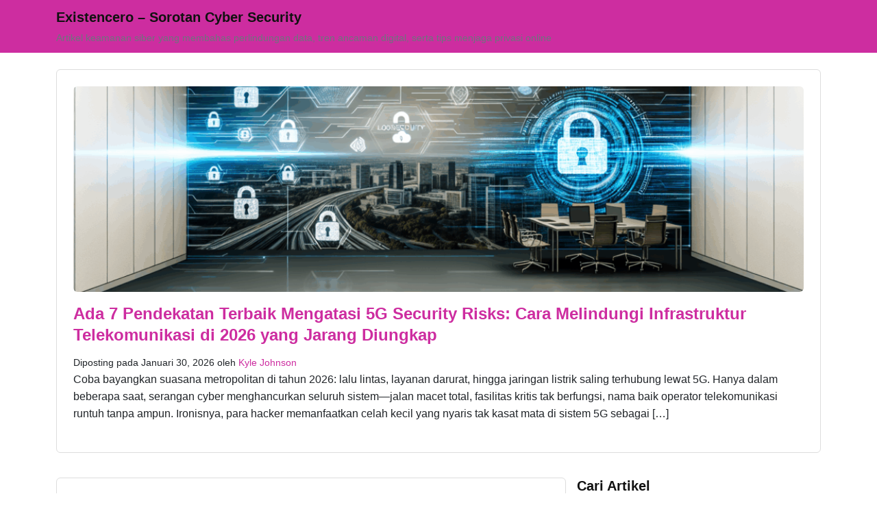

--- FILE ---
content_type: text/html; charset=UTF-8
request_url: https://existencero.com/
body_size: 22742
content:
<!DOCTYPE html>
<html lang="id">

<head>
    <meta charset="UTF-8">
    <meta name="viewport" content="width=device-width, initial-scale=1">

            <title>Existencero – Sorotan Cyber Security - Artikel keamanan siber yang membahas perlindungan data, tren ancaman digital, serta tips menjaga privasi online</title>
        <meta name="description" content="Artikel keamanan siber yang membahas perlindungan data, tren ancaman digital, serta tips menjaga privasi online">
        <script type="application/ld+json">
            {
                "@context": "https://schema.org",
                "@type": "WebSite",
                "name": "Existencero – Sorotan Cyber Security",
                "url": "https://existencero.com",
                "potentialAction": {
                    "@type": "SearchAction",
                    "target": "https://existencero.com/?s={search_term_string}",
                    "query-input": "required name=search_term_string"
                }
            }
        </script>
    
    <link href="https://cdn.jsdelivr.net/npm/bootstrap@5.3.3/dist/css/bootstrap.min.css" rel="stylesheet">
    <link rel="icon" href="https://existencero.com/wp-content/uploads/2025/05/cropped-icons8-news-600.png" sizes="32x32">
    <link rel="icon" href="https://existencero.com/wp-content/uploads/2025/05/cropped-icons8-news-600.png" sizes="192x192">
    <link rel="apple-touch-icon" href="https://existencero.com/wp-content/uploads/2025/05/cropped-icons8-news-600.png">
    <meta name="msapplication-TileImage" content="https://existencero.com/wp-content/uploads/2025/05/cropped-icons8-news-600.png">

    <!-- Open Graph -->
    <meta property="og:site_name" content="Existencero – Sorotan Cyber Security">
    <meta property="og:type" content="website">
    <meta property="og:title" content="Existencero – Sorotan Cyber Security">
    <meta property="og:description" content="Artikel keamanan siber yang membahas perlindungan data, tren ancaman digital, serta tips menjaga privasi online">
    <meta property="og:url" content="https://existencero.com">
    
    <!-- Twitter Card -->
    <meta name="twitter:card" content="summary_large_image">
    <meta name="twitter:title" content="Existencero – Sorotan Cyber Security">
    <meta name="twitter:description" content="Artikel keamanan siber yang membahas perlindungan data, tren ancaman digital, serta tips menjaga privasi online">
    <meta name="twitter:url" content="https://existencero.com">
    
    <script type="application/ld+json">
        {
            "@context": "https://schema.org",
            "@type": "BreadcrumbList",
            "itemListElement": [{
                    "@type": "ListItem",
                    "position": 1,
                    "name": "Beranda",
                    "item": "https://existencero.com"
                }
                            ]
        }
    </script>

    
    
        
    <meta name='robots' content='max-image-preview:large' />
	<style>img:is([sizes="auto" i], [sizes^="auto," i]) { contain-intrinsic-size: 3000px 1500px }</style>
	<script type="text/javascript">
/* <![CDATA[ */
window._wpemojiSettings = {"baseUrl":"https:\/\/s.w.org\/images\/core\/emoji\/16.0.1\/72x72\/","ext":".png","svgUrl":"https:\/\/s.w.org\/images\/core\/emoji\/16.0.1\/svg\/","svgExt":".svg","source":{"concatemoji":"https:\/\/existencero.com\/wp-includes\/js\/wp-emoji-release.min.js?ver=6.8.3"}};
/*! This file is auto-generated */
!function(s,n){var o,i,e;function c(e){try{var t={supportTests:e,timestamp:(new Date).valueOf()};sessionStorage.setItem(o,JSON.stringify(t))}catch(e){}}function p(e,t,n){e.clearRect(0,0,e.canvas.width,e.canvas.height),e.fillText(t,0,0);var t=new Uint32Array(e.getImageData(0,0,e.canvas.width,e.canvas.height).data),a=(e.clearRect(0,0,e.canvas.width,e.canvas.height),e.fillText(n,0,0),new Uint32Array(e.getImageData(0,0,e.canvas.width,e.canvas.height).data));return t.every(function(e,t){return e===a[t]})}function u(e,t){e.clearRect(0,0,e.canvas.width,e.canvas.height),e.fillText(t,0,0);for(var n=e.getImageData(16,16,1,1),a=0;a<n.data.length;a++)if(0!==n.data[a])return!1;return!0}function f(e,t,n,a){switch(t){case"flag":return n(e,"\ud83c\udff3\ufe0f\u200d\u26a7\ufe0f","\ud83c\udff3\ufe0f\u200b\u26a7\ufe0f")?!1:!n(e,"\ud83c\udde8\ud83c\uddf6","\ud83c\udde8\u200b\ud83c\uddf6")&&!n(e,"\ud83c\udff4\udb40\udc67\udb40\udc62\udb40\udc65\udb40\udc6e\udb40\udc67\udb40\udc7f","\ud83c\udff4\u200b\udb40\udc67\u200b\udb40\udc62\u200b\udb40\udc65\u200b\udb40\udc6e\u200b\udb40\udc67\u200b\udb40\udc7f");case"emoji":return!a(e,"\ud83e\udedf")}return!1}function g(e,t,n,a){var r="undefined"!=typeof WorkerGlobalScope&&self instanceof WorkerGlobalScope?new OffscreenCanvas(300,150):s.createElement("canvas"),o=r.getContext("2d",{willReadFrequently:!0}),i=(o.textBaseline="top",o.font="600 32px Arial",{});return e.forEach(function(e){i[e]=t(o,e,n,a)}),i}function t(e){var t=s.createElement("script");t.src=e,t.defer=!0,s.head.appendChild(t)}"undefined"!=typeof Promise&&(o="wpEmojiSettingsSupports",i=["flag","emoji"],n.supports={everything:!0,everythingExceptFlag:!0},e=new Promise(function(e){s.addEventListener("DOMContentLoaded",e,{once:!0})}),new Promise(function(t){var n=function(){try{var e=JSON.parse(sessionStorage.getItem(o));if("object"==typeof e&&"number"==typeof e.timestamp&&(new Date).valueOf()<e.timestamp+604800&&"object"==typeof e.supportTests)return e.supportTests}catch(e){}return null}();if(!n){if("undefined"!=typeof Worker&&"undefined"!=typeof OffscreenCanvas&&"undefined"!=typeof URL&&URL.createObjectURL&&"undefined"!=typeof Blob)try{var e="postMessage("+g.toString()+"("+[JSON.stringify(i),f.toString(),p.toString(),u.toString()].join(",")+"));",a=new Blob([e],{type:"text/javascript"}),r=new Worker(URL.createObjectURL(a),{name:"wpTestEmojiSupports"});return void(r.onmessage=function(e){c(n=e.data),r.terminate(),t(n)})}catch(e){}c(n=g(i,f,p,u))}t(n)}).then(function(e){for(var t in e)n.supports[t]=e[t],n.supports.everything=n.supports.everything&&n.supports[t],"flag"!==t&&(n.supports.everythingExceptFlag=n.supports.everythingExceptFlag&&n.supports[t]);n.supports.everythingExceptFlag=n.supports.everythingExceptFlag&&!n.supports.flag,n.DOMReady=!1,n.readyCallback=function(){n.DOMReady=!0}}).then(function(){return e}).then(function(){var e;n.supports.everything||(n.readyCallback(),(e=n.source||{}).concatemoji?t(e.concatemoji):e.wpemoji&&e.twemoji&&(t(e.twemoji),t(e.wpemoji)))}))}((window,document),window._wpemojiSettings);
/* ]]> */
</script>
<style id='wp-emoji-styles-inline-css' type='text/css'>

	img.wp-smiley, img.emoji {
		display: inline !important;
		border: none !important;
		box-shadow: none !important;
		height: 1em !important;
		width: 1em !important;
		margin: 0 0.07em !important;
		vertical-align: -0.1em !important;
		background: none !important;
		padding: 0 !important;
	}
</style>
<link rel='stylesheet' id='wp-block-library-css' href='https://existencero.com/wp-includes/css/dist/block-library/style.min.css?ver=6.8.3' type='text/css' media='all' />
<style id='classic-theme-styles-inline-css' type='text/css'>
/*! This file is auto-generated */
.wp-block-button__link{color:#fff;background-color:#32373c;border-radius:9999px;box-shadow:none;text-decoration:none;padding:calc(.667em + 2px) calc(1.333em + 2px);font-size:1.125em}.wp-block-file__button{background:#32373c;color:#fff;text-decoration:none}
</style>
<style id='global-styles-inline-css' type='text/css'>
:root{--wp--preset--aspect-ratio--square: 1;--wp--preset--aspect-ratio--4-3: 4/3;--wp--preset--aspect-ratio--3-4: 3/4;--wp--preset--aspect-ratio--3-2: 3/2;--wp--preset--aspect-ratio--2-3: 2/3;--wp--preset--aspect-ratio--16-9: 16/9;--wp--preset--aspect-ratio--9-16: 9/16;--wp--preset--color--black: #000000;--wp--preset--color--cyan-bluish-gray: #abb8c3;--wp--preset--color--white: #ffffff;--wp--preset--color--pale-pink: #f78da7;--wp--preset--color--vivid-red: #cf2e2e;--wp--preset--color--luminous-vivid-orange: #ff6900;--wp--preset--color--luminous-vivid-amber: #fcb900;--wp--preset--color--light-green-cyan: #7bdcb5;--wp--preset--color--vivid-green-cyan: #00d084;--wp--preset--color--pale-cyan-blue: #8ed1fc;--wp--preset--color--vivid-cyan-blue: #0693e3;--wp--preset--color--vivid-purple: #9b51e0;--wp--preset--gradient--vivid-cyan-blue-to-vivid-purple: linear-gradient(135deg,rgba(6,147,227,1) 0%,rgb(155,81,224) 100%);--wp--preset--gradient--light-green-cyan-to-vivid-green-cyan: linear-gradient(135deg,rgb(122,220,180) 0%,rgb(0,208,130) 100%);--wp--preset--gradient--luminous-vivid-amber-to-luminous-vivid-orange: linear-gradient(135deg,rgba(252,185,0,1) 0%,rgba(255,105,0,1) 100%);--wp--preset--gradient--luminous-vivid-orange-to-vivid-red: linear-gradient(135deg,rgba(255,105,0,1) 0%,rgb(207,46,46) 100%);--wp--preset--gradient--very-light-gray-to-cyan-bluish-gray: linear-gradient(135deg,rgb(238,238,238) 0%,rgb(169,184,195) 100%);--wp--preset--gradient--cool-to-warm-spectrum: linear-gradient(135deg,rgb(74,234,220) 0%,rgb(151,120,209) 20%,rgb(207,42,186) 40%,rgb(238,44,130) 60%,rgb(251,105,98) 80%,rgb(254,248,76) 100%);--wp--preset--gradient--blush-light-purple: linear-gradient(135deg,rgb(255,206,236) 0%,rgb(152,150,240) 100%);--wp--preset--gradient--blush-bordeaux: linear-gradient(135deg,rgb(254,205,165) 0%,rgb(254,45,45) 50%,rgb(107,0,62) 100%);--wp--preset--gradient--luminous-dusk: linear-gradient(135deg,rgb(255,203,112) 0%,rgb(199,81,192) 50%,rgb(65,88,208) 100%);--wp--preset--gradient--pale-ocean: linear-gradient(135deg,rgb(255,245,203) 0%,rgb(182,227,212) 50%,rgb(51,167,181) 100%);--wp--preset--gradient--electric-grass: linear-gradient(135deg,rgb(202,248,128) 0%,rgb(113,206,126) 100%);--wp--preset--gradient--midnight: linear-gradient(135deg,rgb(2,3,129) 0%,rgb(40,116,252) 100%);--wp--preset--font-size--small: 13px;--wp--preset--font-size--medium: 20px;--wp--preset--font-size--large: 36px;--wp--preset--font-size--x-large: 42px;--wp--preset--spacing--20: 0.44rem;--wp--preset--spacing--30: 0.67rem;--wp--preset--spacing--40: 1rem;--wp--preset--spacing--50: 1.5rem;--wp--preset--spacing--60: 2.25rem;--wp--preset--spacing--70: 3.38rem;--wp--preset--spacing--80: 5.06rem;--wp--preset--shadow--natural: 6px 6px 9px rgba(0, 0, 0, 0.2);--wp--preset--shadow--deep: 12px 12px 50px rgba(0, 0, 0, 0.4);--wp--preset--shadow--sharp: 6px 6px 0px rgba(0, 0, 0, 0.2);--wp--preset--shadow--outlined: 6px 6px 0px -3px rgba(255, 255, 255, 1), 6px 6px rgba(0, 0, 0, 1);--wp--preset--shadow--crisp: 6px 6px 0px rgba(0, 0, 0, 1);}:where(.is-layout-flex){gap: 0.5em;}:where(.is-layout-grid){gap: 0.5em;}body .is-layout-flex{display: flex;}.is-layout-flex{flex-wrap: wrap;align-items: center;}.is-layout-flex > :is(*, div){margin: 0;}body .is-layout-grid{display: grid;}.is-layout-grid > :is(*, div){margin: 0;}:where(.wp-block-columns.is-layout-flex){gap: 2em;}:where(.wp-block-columns.is-layout-grid){gap: 2em;}:where(.wp-block-post-template.is-layout-flex){gap: 1.25em;}:where(.wp-block-post-template.is-layout-grid){gap: 1.25em;}.has-black-color{color: var(--wp--preset--color--black) !important;}.has-cyan-bluish-gray-color{color: var(--wp--preset--color--cyan-bluish-gray) !important;}.has-white-color{color: var(--wp--preset--color--white) !important;}.has-pale-pink-color{color: var(--wp--preset--color--pale-pink) !important;}.has-vivid-red-color{color: var(--wp--preset--color--vivid-red) !important;}.has-luminous-vivid-orange-color{color: var(--wp--preset--color--luminous-vivid-orange) !important;}.has-luminous-vivid-amber-color{color: var(--wp--preset--color--luminous-vivid-amber) !important;}.has-light-green-cyan-color{color: var(--wp--preset--color--light-green-cyan) !important;}.has-vivid-green-cyan-color{color: var(--wp--preset--color--vivid-green-cyan) !important;}.has-pale-cyan-blue-color{color: var(--wp--preset--color--pale-cyan-blue) !important;}.has-vivid-cyan-blue-color{color: var(--wp--preset--color--vivid-cyan-blue) !important;}.has-vivid-purple-color{color: var(--wp--preset--color--vivid-purple) !important;}.has-black-background-color{background-color: var(--wp--preset--color--black) !important;}.has-cyan-bluish-gray-background-color{background-color: var(--wp--preset--color--cyan-bluish-gray) !important;}.has-white-background-color{background-color: var(--wp--preset--color--white) !important;}.has-pale-pink-background-color{background-color: var(--wp--preset--color--pale-pink) !important;}.has-vivid-red-background-color{background-color: var(--wp--preset--color--vivid-red) !important;}.has-luminous-vivid-orange-background-color{background-color: var(--wp--preset--color--luminous-vivid-orange) !important;}.has-luminous-vivid-amber-background-color{background-color: var(--wp--preset--color--luminous-vivid-amber) !important;}.has-light-green-cyan-background-color{background-color: var(--wp--preset--color--light-green-cyan) !important;}.has-vivid-green-cyan-background-color{background-color: var(--wp--preset--color--vivid-green-cyan) !important;}.has-pale-cyan-blue-background-color{background-color: var(--wp--preset--color--pale-cyan-blue) !important;}.has-vivid-cyan-blue-background-color{background-color: var(--wp--preset--color--vivid-cyan-blue) !important;}.has-vivid-purple-background-color{background-color: var(--wp--preset--color--vivid-purple) !important;}.has-black-border-color{border-color: var(--wp--preset--color--black) !important;}.has-cyan-bluish-gray-border-color{border-color: var(--wp--preset--color--cyan-bluish-gray) !important;}.has-white-border-color{border-color: var(--wp--preset--color--white) !important;}.has-pale-pink-border-color{border-color: var(--wp--preset--color--pale-pink) !important;}.has-vivid-red-border-color{border-color: var(--wp--preset--color--vivid-red) !important;}.has-luminous-vivid-orange-border-color{border-color: var(--wp--preset--color--luminous-vivid-orange) !important;}.has-luminous-vivid-amber-border-color{border-color: var(--wp--preset--color--luminous-vivid-amber) !important;}.has-light-green-cyan-border-color{border-color: var(--wp--preset--color--light-green-cyan) !important;}.has-vivid-green-cyan-border-color{border-color: var(--wp--preset--color--vivid-green-cyan) !important;}.has-pale-cyan-blue-border-color{border-color: var(--wp--preset--color--pale-cyan-blue) !important;}.has-vivid-cyan-blue-border-color{border-color: var(--wp--preset--color--vivid-cyan-blue) !important;}.has-vivid-purple-border-color{border-color: var(--wp--preset--color--vivid-purple) !important;}.has-vivid-cyan-blue-to-vivid-purple-gradient-background{background: var(--wp--preset--gradient--vivid-cyan-blue-to-vivid-purple) !important;}.has-light-green-cyan-to-vivid-green-cyan-gradient-background{background: var(--wp--preset--gradient--light-green-cyan-to-vivid-green-cyan) !important;}.has-luminous-vivid-amber-to-luminous-vivid-orange-gradient-background{background: var(--wp--preset--gradient--luminous-vivid-amber-to-luminous-vivid-orange) !important;}.has-luminous-vivid-orange-to-vivid-red-gradient-background{background: var(--wp--preset--gradient--luminous-vivid-orange-to-vivid-red) !important;}.has-very-light-gray-to-cyan-bluish-gray-gradient-background{background: var(--wp--preset--gradient--very-light-gray-to-cyan-bluish-gray) !important;}.has-cool-to-warm-spectrum-gradient-background{background: var(--wp--preset--gradient--cool-to-warm-spectrum) !important;}.has-blush-light-purple-gradient-background{background: var(--wp--preset--gradient--blush-light-purple) !important;}.has-blush-bordeaux-gradient-background{background: var(--wp--preset--gradient--blush-bordeaux) !important;}.has-luminous-dusk-gradient-background{background: var(--wp--preset--gradient--luminous-dusk) !important;}.has-pale-ocean-gradient-background{background: var(--wp--preset--gradient--pale-ocean) !important;}.has-electric-grass-gradient-background{background: var(--wp--preset--gradient--electric-grass) !important;}.has-midnight-gradient-background{background: var(--wp--preset--gradient--midnight) !important;}.has-small-font-size{font-size: var(--wp--preset--font-size--small) !important;}.has-medium-font-size{font-size: var(--wp--preset--font-size--medium) !important;}.has-large-font-size{font-size: var(--wp--preset--font-size--large) !important;}.has-x-large-font-size{font-size: var(--wp--preset--font-size--x-large) !important;}
:where(.wp-block-post-template.is-layout-flex){gap: 1.25em;}:where(.wp-block-post-template.is-layout-grid){gap: 1.25em;}
:where(.wp-block-columns.is-layout-flex){gap: 2em;}:where(.wp-block-columns.is-layout-grid){gap: 2em;}
:root :where(.wp-block-pullquote){font-size: 1.5em;line-height: 1.6;}
</style>
<link rel='stylesheet' id='theme-style-css' href='https://existencero.com/wp-content/themes/al_simple_v3_33/style.css?ver=6.8.3' type='text/css' media='all' />
<link rel='stylesheet' id='theme-skin-news-css' href='https://existencero.com/wp-content/themes/al_simple_v3_33/skins/news.css?ver=1760115824' type='text/css' media='all' />
<link rel="https://api.w.org/" href="https://existencero.com/wp-json/" /><link rel="EditURI" type="application/rsd+xml" title="RSD" href="https://existencero.com/xmlrpc.php?rsd" />
<meta name="generator" content="WordPress 6.8.3" />
<link rel="icon" href="https://existencero.com/wp-content/uploads/2025/05/cropped-icons8-news-600-32x32.png" sizes="32x32" />
<link rel="icon" href="https://existencero.com/wp-content/uploads/2025/05/cropped-icons8-news-600-192x192.png" sizes="192x192" />
<link rel="apple-touch-icon" href="https://existencero.com/wp-content/uploads/2025/05/cropped-icons8-news-600-180x180.png" />
<meta name="msapplication-TileImage" content="https://existencero.com/wp-content/uploads/2025/05/cropped-icons8-news-600-270x270.png" />
<style id="al-pbn-custom-css">:root { --primary-color-al-theme: #cd2da0; }body { font-family: 'Trechet MS', 'Lucida Sans Unicode', 'Lucida Grande', sans-serif !important; }</style></head>

<body class="home blog wp-theme-al_simple_v3_33 skin-news">

    <nav class="navbar navbar-expand-lg shadow-lg" style="background-color: var(--primary-color-al-theme);">
        <div class="container">
            <div class="row align-items-center w-100">
                <div class="col-10">
                                            <a href="https://existencero.com" title="Existencero – Sorotan Cyber Security">
                            <h1 class="navbar-brand mb-0" style="white-space: normal !important;">Existencero – Sorotan Cyber Security</h1>
                        </a>
                                        <small class="site-tagline mb-2">Artikel keamanan siber yang membahas perlindungan data, tren ancaman digital, serta tips menjaga privasi online</small>
                </div>
                <!-- <div class="col-2 text-end">
                    <button class="navbar-toggler" type="button" data-bs-toggle="collapse" data-bs-target="#navbarContent">
                        <span class="navbar-toggler-icon"></span>
                    </button>
                </div> -->
            </div>
        </div>
        </div>
    </nav>

    <!-- <div class="bg-dark">
        <div class="container">
            <div class="collapse navbar-collapse show" id="navbarContent">
                <div class="d-flex flex-column flex-lg-row align-items-start align-items-lg-center py-1 w-100">
                    <ul class="navbar-nav flex-column flex-lg-row flex-wrap w-100 justify-content-end justify-content-lg-start mb-2 mb-lg-0">
                        <li class="nav-item mb-1 mb-lg-0"><a class="nav-link text-white px-3" href="https://existencero.com/category/news/">news</a></li>                    </ul>
                </div>
            </div>
        </div>
    </div> -->
<!-- Highlight Artikel Terbaru -->
    <div class="container my-4">
        <div class="p-4 bg-light rounded shadow-sm">
            <div class="mb-3">
                <a href="https://existencero.com/ada-7-pendekatan-terbaik-mengatasi-5g-security-risks-cara-melindungi-infrastruktur-telekomunikasi-di-2026-yang-jarang-diungkap/">

                                            <img width="1024" height="585" src="https://existencero.com/wp-content/uploads/2026/01/CYBER_SECURITY_1769689844861-1024x585.png" class="img-fluid rounded wp-post-image" alt="Ada 7 Pendekatan Terbaik Mengatasi 5G Security Risks: Cara Melindungi Infrastruktur Telekomunikasi di 2026 yang Jarang Diungkap" style="object-fit: cover; width: 100%; height: 300px;" decoding="async" fetchpriority="high" srcset="https://existencero.com/wp-content/uploads/2026/01/CYBER_SECURITY_1769689844861-1024x585.png 1024w, https://existencero.com/wp-content/uploads/2026/01/CYBER_SECURITY_1769689844861-300x171.png 300w, https://existencero.com/wp-content/uploads/2026/01/CYBER_SECURITY_1769689844861-768x439.png 768w, https://existencero.com/wp-content/uploads/2026/01/CYBER_SECURITY_1769689844861-1536x878.png 1536w, https://existencero.com/wp-content/uploads/2026/01/CYBER_SECURITY_1769689844861.png 1792w" sizes="(max-width: 1024px) 100vw, 1024px" />                    
                </a>
            </div>
            <h2 style="word-wrap:break-word!important;word-break:break-word!important;overflow-wrap:break-word!important;"><a href="https://existencero.com/ada-7-pendekatan-terbaik-mengatasi-5g-security-risks-cara-melindungi-infrastruktur-telekomunikasi-di-2026-yang-jarang-diungkap/" title="Ada 7 Pendekatan Terbaik Mengatasi 5G Security Risks: Cara Melindungi Infrastruktur Telekomunikasi di 2026 yang Jarang Diungkap">Ada 7 Pendekatan Terbaik Mengatasi 5G Security Risks: Cara Melindungi Infrastruktur Telekomunikasi di 2026 yang Jarang Diungkap</a></h2>
            <small>Diposting pada Januari 30, 2026 oleh <a href="https://existencero.com/author/kylejohnson/">
                    Kyle Johnson                </a></small>
            <p>Coba bayangkan suasana metropolitan di tahun 2026: lalu lintas, layanan darurat, hingga jaringan listrik saling terhubung lewat 5G. Hanya dalam beberapa saat, serangan cyber menghancurkan seluruh sistem—jalan macet total, fasilitas kritis tak berfungsi, nama baik operator telekomunikasi runtuh tanpa ampun. Ironisnya, para hacker memanfaatkan celah kecil yang nyaris tak kasat mata di sistem 5G sebagai [&hellip;]</p>
        </div>
    </div>

<!-- Daftar Artikel -->
<div class="container">
    <div class="row" style="padding:calc(var(--bs-gutter-x) * .5) !important;">
        <div class="col-lg-8 bg-light rounded shadow-sm py-3">
                                <div class="mb-4">
                        <div class="row">
                            <div class="col-sm-12 col-lg-9">
                                <h2 class="mb-1" style="word-wrap:break-word!important;word-break:break-word!important;overflow-wrap:break-word!important;"><a href="https://existencero.com/mengetahui-serangan-cross-site-scripting-apa-yang-perlu-perlu-ketahui-untuk-melindungi-diri/" title="Mengetahui Serangan Cross Site Scripting: Apa yang perlu Perlu Ketahui untuk Melindungi Diri">Mengetahui Serangan Cross Site Scripting: Apa yang perlu Perlu Ketahui untuk Melindungi Diri</a></h2>
                                <small>Diposting pada Januari 30, 2026 oleh <a href="https://existencero.com/author/kylejohnson/">
                                        Kyle Johnson                                    </a></small>
                                <div class="post-excerpt">Mengenal Serangan Cross Site Scripting merupakan langkah awal krusial bagi siapa saja yang hendak mengelola website maupun aplikasi di internet. Serangan XSS adalah tipe jenis serangan siber yang sering serta...</div>
                            </div>

                            <div class="col-sm-12 col-lg-3">
                                <div class="post-thumbnail my-2 rounded">
                                                                            <img width="300" height="171" src="https://existencero.com/wp-content/uploads/2026/01/CYBER_SECURITY_1769686169588-300x171.png" class="img-fluid rounded wp-post-image" alt="Mengetahui Serangan Cross Site Scripting: Apa yang perlu Perlu Ketahui untuk Melindungi Diri" style="object-fit: cover; width: 100%; height: 100px;" decoding="async" srcset="https://existencero.com/wp-content/uploads/2026/01/CYBER_SECURITY_1769686169588-300x171.png 300w, https://existencero.com/wp-content/uploads/2026/01/CYBER_SECURITY_1769686169588-1024x585.png 1024w, https://existencero.com/wp-content/uploads/2026/01/CYBER_SECURITY_1769686169588-768x439.png 768w, https://existencero.com/wp-content/uploads/2026/01/CYBER_SECURITY_1769686169588-1536x878.png 1536w, https://existencero.com/wp-content/uploads/2026/01/CYBER_SECURITY_1769686169588.png 1792w" sizes="(max-width: 300px) 100vw, 300px" />                                                                    </div>
                            </div>

                        </div>
                    </div>
                                <div class="mb-4">
                        <div class="row">
                            <div class="col-sm-12 col-lg-9">
                                <h2 class="mb-1" style="word-wrap:break-word!important;word-break:break-word!important;overflow-wrap:break-word!important;"><a href="https://existencero.com/sebanyak-7-langkah-efektif-menjaga-data-identitas-digital-anda-dari-serangan-deepfake-berbasis-ai-di-tahun-2026/" title="Sebanyak 7 Langkah Efektif Menjaga Data identitas digital Anda dari Serangan Deepfake berbasis AI di tahun 2026">Sebanyak 7 Langkah Efektif Menjaga Data identitas digital Anda dari Serangan Deepfake berbasis AI di tahun 2026</a></h2>
                                <small>Diposting pada Januari 30, 2026 oleh <a href="https://existencero.com/author/kylejohnson/">
                                        Kyle Johnson                                    </a></small>
                                <div class="post-excerpt">Bayangkan Anda terbangun suatu pagi, dan melihat video diri Anda sendiri—yang menirukan suara dan ekspresi Anda dengan sangat akurat—melakukan ataupun mengucapkan hal yang sebenarnya tidak pernah terjadi. Video itu sudah...</div>
                            </div>

                            <div class="col-sm-12 col-lg-3">
                                <div class="post-thumbnail my-2 rounded">
                                                                            <img width="300" height="171" src="https://existencero.com/wp-content/uploads/2026/01/CYBER_SECURITY_1769689819954-300x171.png" class="img-fluid rounded wp-post-image" alt="Sebanyak 7 Langkah Efektif Menjaga Data identitas digital Anda dari Serangan Deepfake berbasis AI di tahun 2026" style="object-fit: cover; width: 100%; height: 100px;" decoding="async" srcset="https://existencero.com/wp-content/uploads/2026/01/CYBER_SECURITY_1769689819954-300x171.png 300w, https://existencero.com/wp-content/uploads/2026/01/CYBER_SECURITY_1769689819954-1024x585.png 1024w, https://existencero.com/wp-content/uploads/2026/01/CYBER_SECURITY_1769689819954-768x439.png 768w, https://existencero.com/wp-content/uploads/2026/01/CYBER_SECURITY_1769689819954-1536x878.png 1536w, https://existencero.com/wp-content/uploads/2026/01/CYBER_SECURITY_1769689819954.png 1792w" sizes="(max-width: 300px) 100vw, 300px" />                                                                    </div>
                            </div>

                        </div>
                    </div>
                                <div class="mb-4">
                        <div class="row">
                            <div class="col-sm-12 col-lg-9">
                                <h2 class="mb-1" style="word-wrap:break-word!important;word-break:break-word!important;overflow-wrap:break-word!important;"><a href="https://existencero.com/5-cara-inovatif-ethical-hacker-membendung-serangan-apt-di-tahun-2026-rahasia-yang-belum-pernah-terungkap-sebelumnya/" title="5 Cara Inovatif Ethical Hacker Membendung Serangan APT di Tahun 2026—Rahasia yang Belum Pernah Terungkap Sebelumnya!">5 Cara Inovatif Ethical Hacker Membendung Serangan APT di Tahun 2026—Rahasia yang Belum Pernah Terungkap Sebelumnya!</a></h2>
                                <small>Diposting pada Januari 29, 2026 oleh <a href="https://existencero.com/author/kylejohnson/">
                                        Kyle Johnson                                    </a></small>
                                <div class="post-excerpt">Coba bayangkan, sebuah sistem keuangan nasional yang seolah-olah kebal terhadap serangan, tiba-tiba jatuh selama 17 menit saja—dan kerugiannya menembus angka milyaran rupiah. Biang keladinya? Advanced Persistent Threats (APT) yang menyusup...</div>
                            </div>

                            <div class="col-sm-12 col-lg-3">
                                <div class="post-thumbnail my-2 rounded">
                                                                                                                                                </div>
                            </div>

                        </div>
                    </div>
                                <div class="mb-4">
                        <div class="row">
                            <div class="col-sm-12 col-lg-9">
                                <h2 class="mb-1" style="word-wrap:break-word!important;word-break:break-word!important;overflow-wrap:break-word!important;"><a href="https://existencero.com/alasan-mengapa-keberadaan-pengamanan-informasi-tidak-dapat-diabaikan/" title="Alasan Mengapa keberadaan pengamanan informasi tidak dapat diabaikan">Alasan Mengapa keberadaan pengamanan informasi tidak dapat diabaikan</a></h2>
                                <small>Diposting pada Januari 29, 2026 oleh <a href="https://existencero.com/author/kylejohnson/">
                                        Kyle Johnson                                    </a></small>
                                <div class="post-excerpt">Mengapa Pentingnya Pengamanan Informasi Tak Dapat Dikesampingkan? Isu ini semua kian penting pada era digital kini, di mana data data pribadi dan data sensitif menjadi target utama melakukan serangan siber....</div>
                            </div>

                            <div class="col-sm-12 col-lg-3">
                                <div class="post-thumbnail my-2 rounded">
                                                                            <img width="300" height="171" src="https://existencero.com/wp-content/uploads/2026/01/CYBER_SECURITY_1769689840569-300x171.png" class="img-fluid rounded wp-post-image" alt="Alasan Mengapa keberadaan pengamanan informasi tidak dapat diabaikan" style="object-fit: cover; width: 100%; height: 100px;" decoding="async" loading="lazy" srcset="https://existencero.com/wp-content/uploads/2026/01/CYBER_SECURITY_1769689840569-300x171.png 300w, https://existencero.com/wp-content/uploads/2026/01/CYBER_SECURITY_1769689840569-1024x585.png 1024w, https://existencero.com/wp-content/uploads/2026/01/CYBER_SECURITY_1769689840569-768x439.png 768w, https://existencero.com/wp-content/uploads/2026/01/CYBER_SECURITY_1769689840569-1536x878.png 1536w, https://existencero.com/wp-content/uploads/2026/01/CYBER_SECURITY_1769689840569.png 1792w" sizes="auto, (max-width: 300px) 100vw, 300px" />                                                                    </div>
                            </div>

                        </div>
                    </div>
                                <div class="mb-4">
                        <div class="row">
                            <div class="col-sm-12 col-lg-9">
                                <h2 class="mb-1" style="word-wrap:break-word!important;word-break:break-word!important;overflow-wrap:break-word!important;"><a href="https://existencero.com/pahlawan-atau-kriminal-mengulas-kasus-seorang-suami-melawan-pencopet-di-sleman/" title="Pahlawan atau Kriminal? Mengulas Kasus Seorang Suami Melawan Pencopet di Sleman">Pahlawan atau Kriminal? Mengulas Kasus Seorang Suami Melawan Pencopet di Sleman</a></h2>
                                <small>Diposting pada Januari 29, 2026 oleh <a href="https://existencero.com/author/kylejohnson/">
                                        Kyle Johnson                                    </a></small>
                                <div class="post-excerpt">Bayangkan Anda sedang berjalan santai bersama pasangan di sore yang tenang. Secara tiba-tiba, sebuah motor bergerak kencang dan seorang jambret merampas tas kesayangan istri Anda. Dalam detik-detik krusial tersebut, naluri...</div>
                            </div>

                            <div class="col-sm-12 col-lg-3">
                                <div class="post-thumbnail my-2 rounded">
                                                                                                                                                </div>
                            </div>

                        </div>
                    </div>
                                <div class="mb-4">
                        <div class="row">
                            <div class="col-sm-12 col-lg-9">
                                <h2 class="mb-1" style="word-wrap:break-word!important;word-break:break-word!important;overflow-wrap:break-word!important;"><a href="https://existencero.com/mengungkap-kekeliruan-cara-menyusun-analisis-perangkat-berbahaya-dasar-tanpa-harus-menggunakan-program-berbayar/" title="Mengungkap Kekeliruan: Cara Menyusun Analisis Perangkat Berbahaya Dasar tanpa harus Menggunakan Program Berbayar.">Mengungkap Kekeliruan: Cara Menyusun Analisis Perangkat Berbahaya Dasar tanpa harus Menggunakan Program Berbayar.</a></h2>
                                <small>Diposting pada Januari 29, 2026 oleh <a href="https://existencero.com/author/kylejohnson/">
                                        Kyle Johnson                                    </a></small>
                                <div class="post-excerpt">Mitos tentang penelitian malware seringkali menghasilkan banyak orang percaya bahwa kita butuh perangkat lunak yang mahal untuk melakukan melakukannya. Tetapi, sebenarnya ada metode untuk melakukan penelitian malware sederhana yang bisa...</div>
                            </div>

                            <div class="col-sm-12 col-lg-3">
                                <div class="post-thumbnail my-2 rounded">
                                                                                                                                                </div>
                            </div>

                        </div>
                    </div>
                                <div class="mb-4">
                        <div class="row">
                            <div class="col-sm-12 col-lg-9">
                                <h2 class="mb-1" style="word-wrap:break-word!important;word-break:break-word!important;overflow-wrap:break-word!important;"><a href="https://existencero.com/perkara-pedagang-es-gabus-ketika-tni-terlibat-dalam-sengketa/" title="Perkara Pedagang Es Gabus: Ketika TNI Terlibat dalam Sengketa">Perkara Pedagang Es Gabus: Ketika TNI Terlibat dalam Sengketa</a></h2>
                                <small>Diposting pada Januari 28, 2026 oleh <a href="https://existencero.com/author/kylejohnson/">
                                        Kyle Johnson                                    </a></small>
                                <div class="post-excerpt">Ketika kasus yang tampaknya sepele seperti penjual es gabus tiba-tiba beralih ke dalam perdebatan luas, banyak yang bertanya: bagaimana bisa TNI ikut serta dalam pusaran masalah ini? Bayangkan Anda duduk...</div>
                            </div>

                            <div class="col-sm-12 col-lg-3">
                                <div class="post-thumbnail my-2 rounded">
                                                                                                                                                </div>
                            </div>

                        </div>
                    </div>
                                <div class="mb-4">
                        <div class="row">
                            <div class="col-sm-12 col-lg-9">
                                <h2 class="mb-1" style="word-wrap:break-word!important;word-break:break-word!important;overflow-wrap:break-word!important;"><a href="https://existencero.com/cetak-rekor-emas-antam-mengalami-kenaikan-signifikan-di-hari-rabu-28-januari-2026/" title="Cetak Rekor! Emas Antam Mengalami Kenaikan Signifikan di Hari Rabu, 28 Januari 2026">Cetak Rekor! Emas Antam Mengalami Kenaikan Signifikan di Hari Rabu, 28 Januari 2026</a></h2>
                                <small>Diposting pada Januari 28, 2026 oleh <a href="https://existencero.com/author/kylejohnson/">
                                        Kyle Johnson                                    </a></small>
                                <div class="post-excerpt">Bayangkan Anda terbangun di pagi hari, menatap angka-angka di layar ponsel Anda, dan tiba-tiba merasa terhenyak: Harga Emas Antam melejit lebih tinggi dari yang pernah Anda bayangkan. Pada Rabu, 28...</div>
                            </div>

                            <div class="col-sm-12 col-lg-3">
                                <div class="post-thumbnail my-2 rounded">
                                                                                                                                                </div>
                            </div>

                        </div>
                    </div>
                                <div class="mb-4">
                        <div class="row">
                            <div class="col-sm-12 col-lg-9">
                                <h2 class="mb-1" style="word-wrap:break-word!important;word-break:break-word!important;overflow-wrap:break-word!important;"><a href="https://existencero.com/keamanan-siber-101-apa-itu-firewall-serta-cara-kerjanya-dalam-melindungi-informasi/" title="Keamanan Siber 101: Apa Itu Firewall Serta Cara Kerjanya Dalam Melindungi Informasi">Keamanan Siber 101: Apa Itu Firewall Serta Cara Kerjanya Dalam Melindungi Informasi</a></h2>
                                <small>Diposting pada Januari 28, 2026 oleh <a href="https://existencero.com/author/kylejohnson/">
                                        Kyle Johnson                                    </a></small>
                                <div class="post-excerpt">Keamanan dunia maya kian menjadi perhatian prioritas di era digitalisasi ini, terkhusus dengan meningkatnya risiko terhadap data individual serta institusi. Salah satu dari elemen kunci untuk menjaga pengamanan data adalah...</div>
                            </div>

                            <div class="col-sm-12 col-lg-3">
                                <div class="post-thumbnail my-2 rounded">
                                                                                                                                                </div>
                            </div>

                        </div>
                    </div>
                                <div class="mb-4">
                        <div class="row">
                            <div class="col-sm-12 col-lg-9">
                                <h2 class="mb-1" style="word-wrap:break-word!important;word-break:break-word!important;overflow-wrap:break-word!important;"><a href="https://existencero.com/insiden-kebakaran-di-pabrik-karet-di-tanjung-mulia-apa-yang-perlu-diketahui-2/" title="Insiden kebakaran di Pabrik Karet di Tanjung Mulia: Apa yang Perlu Diketahui">Insiden kebakaran di Pabrik Karet di Tanjung Mulia: Apa yang Perlu Diketahui</a></h2>
                                <small>Diposting pada Januari 28, 2026 oleh <a href="https://existencero.com/author/kylejohnson/">
                                        Kyle Johnson                                    </a></small>
                                <div class="post-excerpt">Gambarkan sejenak, pagi yang hening di Tanjung Mulia mendadak berubah ke dalam adegan penuh asap dan api; pabrik karet yang telah beroperasi bertahun-tahun terbakar hebat. Saat sirine meraung, warga berkerumun...</div>
                            </div>

                            <div class="col-sm-12 col-lg-3">
                                <div class="post-thumbnail my-2 rounded">
                                                                                                                                                </div>
                            </div>

                        </div>
                    </div>
                                <div class="mb-4">
                        <div class="row">
                            <div class="col-sm-12 col-lg-9">
                                <h2 class="mb-1" style="word-wrap:break-word!important;word-break:break-word!important;overflow-wrap:break-word!important;"><a href="https://existencero.com/insiden-kebakaran-di-pabrik-karet-di-tanjung-mulia-apa-yang-perlu-diketahui/" title="Insiden kebakaran di Pabrik Karet di Tanjung Mulia: Apa yang Perlu Diketahui">Insiden kebakaran di Pabrik Karet di Tanjung Mulia: Apa yang Perlu Diketahui</a></h2>
                                <small>Diposting pada Januari 28, 2026 oleh <a href="https://existencero.com/author/kylejohnson/">
                                        Kyle Johnson                                    </a></small>
                                <div class="post-excerpt">Bayangkan sejenak, pagi yang damai di Tanjung Mulia tiba-tiba berubah ke dalam adegan penuh asap dan api; pabrik karet yang telah beroperasi selama puluhan tahun terbakar hebat. Saat sirine berbunyi...</div>
                            </div>

                            <div class="col-sm-12 col-lg-3">
                                <div class="post-thumbnail my-2 rounded">
                                                                                                                                                </div>
                            </div>

                        </div>
                    </div>
                                <div class="mb-4">
                        <div class="row">
                            <div class="col-sm-12 col-lg-9">
                                <h2 class="mb-1" style="word-wrap:break-word!important;word-break:break-word!important;overflow-wrap:break-word!important;"><a href="https://existencero.com/kebakaran-pabrik-karet-di-tanjung-mulia-apa-yang-perlu-diketahui/" title="Kebakaran Pabrik Karet di Tanjung Mulia: Apa yang Perlu Diketahui">Kebakaran Pabrik Karet di Tanjung Mulia: Apa yang Perlu Diketahui</a></h2>
                                <small>Diposting pada Januari 28, 2026 oleh <a href="https://existencero.com/author/kylejohnson/">
                                        Kyle Johnson                                    </a></small>
                                <div class="post-excerpt">Bayangkan sejenak, pagi yang hening di Tanjung Mulia mendadak berubah menjadi adegan penuh asap dan api; pabrik karet yang telah beroperasi bertahun-tahun terbakar hebat. Saat sirine berbunyi nyaring, warga berkumpul...</div>
                            </div>

                            <div class="col-sm-12 col-lg-3">
                                <div class="post-thumbnail my-2 rounded">
                                                                                                                                                </div>
                            </div>

                        </div>
                    </div>
                                <div class="mb-4">
                        <div class="row">
                            <div class="col-sm-12 col-lg-9">
                                <h2 class="mb-1" style="word-wrap:break-word!important;word-break:break-word!important;overflow-wrap:break-word!important;"><a href="https://existencero.com/mengenal-standar-proteksi-iso-27001-kunci-keberhasilan-manajemen-keamanan-informasi/" title="Mengenal Standar Proteksi ISO 27001: Kunci Keberhasilan Manajemen Keamanan Informasi">Mengenal Standar Proteksi ISO 27001: Kunci Keberhasilan Manajemen Keamanan Informasi</a></h2>
                                <small>Diposting pada Januari 26, 2026 oleh <a href="https://existencero.com/author/kylejohnson/">
                                        Kyle Johnson                                    </a></small>
                                <div class="post-excerpt">Mengetahui Standar Keamanan ISO 27001 memang penting bagi semua organisasi yang berusaha melindungi data mereka. Di era lingkungan digital yang terus maju, risiko data yang tidak aman dan serangan online...</div>
                            </div>

                            <div class="col-sm-12 col-lg-3">
                                <div class="post-thumbnail my-2 rounded">
                                                                                                                                                </div>
                            </div>

                        </div>
                    </div>
                                <div class="mb-4">
                        <div class="row">
                            <div class="col-sm-12 col-lg-9">
                                <h2 class="mb-1" style="word-wrap:break-word!important;word-break:break-word!important;overflow-wrap:break-word!important;"><a href="https://existencero.com/meningkatkan-pemahaman-keamanan-informasi-cara-pertama-lewat-signifikansi-pelatihan-kesadaran-keamanan/" title="Meningkatkan Pemahaman Keamanan Informasi: Cara Pertama lewat Signifikansi Pelatihan Kesadaran Keamanan">Meningkatkan Pemahaman Keamanan Informasi: Cara Pertama lewat Signifikansi Pelatihan Kesadaran Keamanan</a></h2>
                                <small>Diposting pada Januari 26, 2026 oleh <a href="https://existencero.com/author/kylejohnson/">
                                        Kyle Johnson                                    </a></small>
                                <div class="post-excerpt">Dalam zaman siber yang semakin semakin maju, kepentingan pelatihan kesadaran keamanan tak dapat dilupakan. Seiring dengan meningkatnya tindakan kejahatan siber yang mengintai organisasi, program pelatihan ini menjadi langkah awal yang...</div>
                            </div>

                            <div class="col-sm-12 col-lg-3">
                                <div class="post-thumbnail my-2 rounded">
                                                                                                                                                </div>
                            </div>

                        </div>
                    </div>
                                <div class="mb-4">
                        <div class="row">
                            <div class="col-sm-12 col-lg-9">
                                <h2 class="mb-1" style="word-wrap:break-word!important;word-break:break-word!important;overflow-wrap:break-word!important;"><a href="https://existencero.com/cyber-security-definisi-dan-juga-mengapa-penting-untuk-kelangsungan-eksistensi-digital-manusia/" title="Cyber Security: Definisi Dan Juga Mengapa Penting Untuk Kelangsungan Eksistensi Digital Manusia">Cyber Security: Definisi Dan Juga Mengapa Penting Untuk Kelangsungan Eksistensi Digital Manusia</a></h2>
                                <small>Diposting pada Januari 26, 2026 oleh <a href="https://existencero.com/author/kylejohnson/">
                                        Kyle Johnson                                    </a></small>
                                <div class="post-excerpt">Dalam zaman siber yang semakin kian maju, kita lazimnya mendengar terminologi &#8216;Cyber Security&#8217;. Namun, apa yang dimaksud dengan Cyber Security serta mengapa hal ini penting? Cyber Security adalah praktik pertahanan...</div>
                            </div>

                            <div class="col-sm-12 col-lg-3">
                                <div class="post-thumbnail my-2 rounded">
                                                                                                                                                </div>
                            </div>

                        </div>
                    </div>
                                <div class="mb-4">
                        <div class="row">
                            <div class="col-sm-12 col-lg-9">
                                <h2 class="mb-1" style="word-wrap:break-word!important;word-break:break-word!important;overflow-wrap:break-word!important;"><a href="https://existencero.com/metode-mengenali-serta-mengatasi-penipuan-di-internet-panduan-cerdas-melindungi-transaksi-digital-siber/" title="Metode Mengenali serta Mengatasi Penipuan Di Internet: Panduan Cerdas Melindungi Transaksi Digital Siber">Metode Mengenali serta Mengatasi Penipuan Di Internet: Panduan Cerdas Melindungi Transaksi Digital Siber</a></h2>
                                <small>Diposting pada Januari 26, 2026 oleh <a href="https://existencero.com/author/kylejohnson/">
                                        Kyle Johnson                                    </a></small>
                                <div class="post-excerpt">Di era digital saat ini, semakin banyak perniagaan terjadi melalui internet, namun seiring dengan perkembangan tersebut, bahaya terkena scam pun bertambah. Karena itu, krusial untuk memahami Cara Mengidentifikasi Serta Menghindari...</div>
                            </div>

                            <div class="col-sm-12 col-lg-3">
                                <div class="post-thumbnail my-2 rounded">
                                                                                                                                                </div>
                            </div>

                        </div>
                    </div>
                                <div class="mb-4">
                        <div class="row">
                            <div class="col-sm-12 col-lg-9">
                                <h2 class="mb-1" style="word-wrap:break-word!important;word-break:break-word!important;overflow-wrap:break-word!important;"><a href="https://existencero.com/mengenal-risiko-insider-threat-mengapa-orang-dalam-sanggup-menjadi-ancaman-utama/" title="Mengenal Risiko Insider Threat: Mengapa Orang Dalam Sanggup Menjadi Ancaman Utama">Mengenal Risiko Insider Threat: Mengapa Orang Dalam Sanggup Menjadi Ancaman Utama</a></h2>
                                <small>Diposting pada Januari 25, 2026 oleh <a href="https://existencero.com/author/kylejohnson/">
                                        Kyle Johnson                                    </a></small>
                                <div class="post-excerpt">Mengenal Ancaman Ancaman dari Dalam adalah langkah awal yang untuk organisasi dalam mempertahankan keamanan informasi. Kerap, kita cenderung lebih memperhatikan ancaman yang berasal dari ancaman yang eksternal, seperti hacker atau...</div>
                            </div>

                            <div class="col-sm-12 col-lg-3">
                                <div class="post-thumbnail my-2 rounded">
                                                                                                                                                </div>
                            </div>

                        </div>
                    </div>
                                <div class="mb-4">
                        <div class="row">
                            <div class="col-sm-12 col-lg-9">
                                <h2 class="mb-1" style="word-wrap:break-word!important;word-break:break-word!important;overflow-wrap:break-word!important;"><a href="https://existencero.com/signifikansi-cadangan-informasi-dengan-reguler-melindungi-memori-dan-data-penting/" title="Signifikansi Cadangan Informasi Dengan Reguler: Melindungi Memori dan Data Penting">Signifikansi Cadangan Informasi Dengan Reguler: Melindungi Memori dan Data Penting</a></h2>
                                <small>Diposting pada Januari 24, 2026 oleh <a href="https://existencero.com/author/kylejohnson/">
                                        Kyle Johnson                                    </a></small>
                                <div class="post-excerpt">Dalam era digital sebagaimana sekarang ini, keberadaan cadangan data secara teratur tidak dapat dipandang sepele, begitu saja. Setiap hari-hari, kita menciptakan beragam tipe data, mulai dari foto kenangan indah, berkas...</div>
                            </div>

                            <div class="col-sm-12 col-lg-3">
                                <div class="post-thumbnail my-2 rounded">
                                                                                                                                                </div>
                            </div>

                        </div>
                    </div>
                                <div class="mb-4">
                        <div class="row">
                            <div class="col-sm-12 col-lg-9">
                                <h2 class="mb-1" style="word-wrap:break-word!important;word-break:break-word!important;overflow-wrap:break-word!important;"><a href="https://existencero.com/meningkatkan-keamanan-tujuh-cara-mengamankan-router-wi-fi-rumah-yang-wajib-diketahui-oleh-anda/" title="Meningkatkan Keamanan: Tujuh Cara Mengamankan Router Wi-Fi Rumah Yang Wajib Diketahui Oleh Anda">Meningkatkan Keamanan: Tujuh Cara Mengamankan Router Wi-Fi Rumah Yang Wajib Diketahui Oleh Anda</a></h2>
                                <small>Diposting pada Januari 24, 2026 oleh <a href="https://existencero.com/author/kylejohnson/">
                                        Kyle Johnson                                    </a></small>
                                <div class="post-excerpt">Penggunaan jaringan di rumah kian meningkat, dan, penting bagi anda untuk memahami sejumlah tips melindungi router wifi rumah. Router wifi yang kurang aman dapat menjadi pintu masuk bagi para hacker...</div>
                            </div>

                            <div class="col-sm-12 col-lg-3">
                                <div class="post-thumbnail my-2 rounded">
                                                                                                                                                </div>
                            </div>

                        </div>
                    </div>
                                <div class="mb-4">
                        <div class="row">
                            <div class="col-sm-12 col-lg-9">
                                <h2 class="mb-1" style="word-wrap:break-word!important;word-break:break-word!important;overflow-wrap:break-word!important;"><a href="https://existencero.com/lima-faktor-kritis-mengenai-signifikansi-enkripsi-informasi-bagi-bisnis-perusahaan-anda/" title="Lima Faktor Kritis mengenai Signifikansi Enkripsi Informasi bagi Bisnis Perusahaan Anda">Lima Faktor Kritis mengenai Signifikansi Enkripsi Informasi bagi Bisnis Perusahaan Anda</a></h2>
                                <small>Diposting pada Januari 23, 2026 oleh <a href="https://existencero.com/author/kylejohnson/">
                                        Kyle Johnson                                    </a></small>
                                <div class="post-excerpt">Dalam zaman digital sekarang, signifikansi enkripsi data sangat besar, apalagi bagi perusahaan yang menyimpan data sensitif. Hampir setiap hari, informasi bisnis terkena serangan, pelanggaran, atau pemalsuan oleh orang yang tidak...</div>
                            </div>

                            <div class="col-sm-12 col-lg-3">
                                <div class="post-thumbnail my-2 rounded">
                                                                                                                                                </div>
                            </div>

                        </div>
                    </div>
                                <div class="mb-4">
                        <div class="row">
                            <div class="col-sm-12 col-lg-9">
                                <h2 class="mb-1" style="word-wrap:break-word!important;word-break:break-word!important;overflow-wrap:break-word!important;"><a href="https://existencero.com/cyber-security-definisi-dan-juga-mengapa-esensial-bagi-kelangsungan-hidup-digital-kita/" title="Cyber Security: Definisi Dan Juga Mengapa Esensial Bagi Kelangsungan Hidup Digital Kita">Cyber Security: Definisi Dan Juga Mengapa Esensial Bagi Kelangsungan Hidup Digital Kita</a></h2>
                                <small>Diposting pada Januari 22, 2026 oleh <a href="https://existencero.com/author/kylejohnson/">
                                        Kyle Johnson                                    </a></small>
                                <div class="post-excerpt">Dalam zaman digital yang semakin kian berkembang, kita sering mendengar terminologi &#8216;Keamanan Siber&#8217;. Tapi, apa sebenarnya yang dimaksud dengan Cyber Security serta mengapa penting penting? Cyber Security adalah tindakan pertahanan...</div>
                            </div>

                            <div class="col-sm-12 col-lg-3">
                                <div class="post-thumbnail my-2 rounded">
                                                                                                                                                </div>
                            </div>

                        </div>
                    </div>
                                <div class="mb-4">
                        <div class="row">
                            <div class="col-sm-12 col-lg-9">
                                <h2 class="mb-1" style="word-wrap:break-word!important;word-break:break-word!important;overflow-wrap:break-word!important;"><a href="https://existencero.com/mengetahui-definisi-serangan-ddos-dan-cara-menghindarinya-perlindungan-untuk-website-anda/" title="Mengetahui Definisi Serangan Ddos Dan Cara Menghindarinya: Perlindungan untuk Website Anda">Mengetahui Definisi Serangan Ddos Dan Cara Menghindarinya: Perlindungan untuk Website Anda</a></h2>
                                <small>Diposting pada Januari 22, 2026 oleh <a href="https://existencero.com/author/kylejohnson/">
                                        Kyle Johnson                                    </a></small>
                                <div class="post-excerpt">Di dalam era dunia digital kini terus berkembang, krusial bagi para pemilik website agar memahami apa yang dimaksud dengan serangan DDoS serta strategi menghindarinya. Ancaman DDoS, yang merupakan Penolakan Layanan...</div>
                            </div>

                            <div class="col-sm-12 col-lg-3">
                                <div class="post-thumbnail my-2 rounded">
                                                                                                                                                </div>
                            </div>

                        </div>
                    </div>
                                <div class="mb-4">
                        <div class="row">
                            <div class="col-sm-12 col-lg-9">
                                <h2 class="mb-1" style="word-wrap:break-word!important;word-break:break-word!important;overflow-wrap:break-word!important;"><a href="https://existencero.com/pilar-dasar-cryptography-taktik-ampuh-untuk-keamanan-informasi-pribadi/" title="Pilar Dasar Cryptography: Taktik Ampuh untuk Keamanan Informasi Pribadi">Pilar Dasar Cryptography: Taktik Ampuh untuk Keamanan Informasi Pribadi</a></h2>
                                <small>Diposting pada Januari 21, 2026 oleh <a href="https://existencero.com/author/kylejohnson/">
                                        Kyle Johnson                                    </a></small>
                                <div class="post-excerpt">Di era teknologi kini, masalah perlindungan informasi pribadi menjadi krusial. Memahami fundamental kriptografi adalah tahap pertama penting untuk menjaga data sensitif Anda terhadap ancaman yang terus berkembang. Dengan belajar fundamental...</div>
                            </div>

                            <div class="col-sm-12 col-lg-3">
                                <div class="post-thumbnail my-2 rounded">
                                                                                                                                                </div>
                            </div>

                        </div>
                    </div>
                                <div class="mb-4">
                        <div class="row">
                            <div class="col-sm-12 col-lg-9">
                                <h2 class="mb-1" style="word-wrap:break-word!important;word-break:break-word!important;overflow-wrap:break-word!important;"><a href="https://existencero.com/serangan-brute-force-apa-sebenarnya-serta-mengapa-anda-harus-memperhatikan/" title="Serangan Brute Force: Apa Sebenarnya serta Mengapa Anda Harus Memperhatikan?">Serangan Brute Force: Apa Sebenarnya serta Mengapa Anda Harus Memperhatikan?</a></h2>
                                <small>Diposting pada Januari 21, 2026 oleh <a href="https://existencero.com/author/kylejohnson/">
                                        Kyle Johnson                                    </a></small>
                                <div class="post-excerpt">Serangan Brute Force adalah tipe strategi serangan yang umum dilakukan oleh beberapa peretas untuk mengakses akses ke profil atau infrastruktur dengan melakukan berbagai kombinasi password hingga mendapatkan yang benar. Apakah...</div>
                            </div>

                            <div class="col-sm-12 col-lg-3">
                                <div class="post-thumbnail my-2 rounded">
                                                                                                                                                </div>
                            </div>

                        </div>
                    </div>
                                <div class="mb-4">
                        <div class="row">
                            <div class="col-sm-12 col-lg-9">
                                <h2 class="mb-1" style="word-wrap:break-word!important;word-break:break-word!important;overflow-wrap:break-word!important;"><a href="https://existencero.com/hindari-terjebak-cara-aman-pada-saat-menggunakan-wifi-umum-dalam-rangka-melindungi-keamanan-privasi-anda/" title="Hindari Terjebak! Cara Aman Pada saat menggunakan Wifi Umum dalam rangka Melindungi Keamanan Privasi Anda">Hindari Terjebak! Cara Aman Pada saat menggunakan Wifi Umum dalam rangka Melindungi Keamanan Privasi Anda</a></h2>
                                <small>Diposting pada Januari 20, 2026 oleh <a href="https://existencero.com/author/kylejohnson/">
                                        Kyle Johnson                                    </a></small>
                                <div class="post-excerpt">Ketika kamu sedang bepergian atau menghabiskan cafe, koneksi internet jadi kebutuhan pokok yang tak terpisahkan. Namun, memanfaatkan WiFi publik dapat mengandung risiko apabila Anda tidak benar-benar mengetahui metode yang benar...</div>
                            </div>

                            <div class="col-sm-12 col-lg-3">
                                <div class="post-thumbnail my-2 rounded">
                                                                                                                                                </div>
                            </div>

                        </div>
                    </div>
                                <div class="mb-4">
                        <div class="row">
                            <div class="col-sm-12 col-lg-9">
                                <h2 class="mb-1" style="word-wrap:break-word!important;word-break:break-word!important;overflow-wrap:break-word!important;"><a href="https://existencero.com/jaringan-pribadi-virtual-alternatif-perlindungan-daring-yang-wajib-kalian-pahami-definisi-jaringan-pribadi-virtual-dan-kapan-perlu-menggunakannya/" title="Jaringan Pribadi Virtual: Alternatif Perlindungan Daring yang Wajib Kalian Pahami – Definisi Jaringan Pribadi Virtual dan Kapan Perlu Menggunakannya?">Jaringan Pribadi Virtual: Alternatif Perlindungan Daring yang Wajib Kalian Pahami – Definisi Jaringan Pribadi Virtual dan Kapan Perlu Menggunakannya?</a></h2>
                                <small>Diposting pada Januari 20, 2026 oleh <a href="https://existencero.com/author/kylejohnson/">
                                        Kyle Johnson                                    </a></small>
                                <div class="post-excerpt">Virtual Private Network merupakan salah satu alternatif keamanan internet yang semakin populer oleh para pengguna internet online. Tetapi, sejumlah individu masih bertanya-tanya, apa sebenarnya VPN dan kapan perlu memanfaatkan layanan...</div>
                            </div>

                            <div class="col-sm-12 col-lg-3">
                                <div class="post-thumbnail my-2 rounded">
                                                                                                                                                </div>
                            </div>

                        </div>
                    </div>
                                <div class="mb-4">
                        <div class="row">
                            <div class="col-sm-12 col-lg-9">
                                <h2 class="mb-1" style="word-wrap:break-word!important;word-break:break-word!important;overflow-wrap:break-word!important;"><a href="https://existencero.com/keutamaan-proteksi-program-seluler-melindungi-data-pribadi-di-era-digital/" title="Keutamaan Proteksi Program Seluler: Melindungi Data Pribadi di Era Digital">Keutamaan Proteksi Program Seluler: Melindungi Data Pribadi di Era Digital</a></h2>
                                <small>Diposting pada Januari 19, 2026 oleh <a href="https://existencero.com/author/kylejohnson/">
                                        Kyle Johnson                                    </a></small>
                                <div class="post-excerpt">Signifikansi Keselamatan Aplikasi Mobile Ponsel kian diakui bersamaan dengan meningkatnya pemakaian gadget pada kehidupan sehari-hari. Di era sekarang, sebagian besar setiap individu memiliki ponsel pintar kepunyaan yang connect dengan internet,...</div>
                            </div>

                            <div class="col-sm-12 col-lg-3">
                                <div class="post-thumbnail my-2 rounded">
                                                                                                                                                </div>
                            </div>

                        </div>
                    </div>
                                <div class="mb-4">
                        <div class="row">
                            <div class="col-sm-12 col-lg-9">
                                <h2 class="mb-1" style="word-wrap:break-word!important;word-break:break-word!important;overflow-wrap:break-word!important;"><a href="https://existencero.com/meningkatkan-kesadaran-keamanan-tahap-awal-dengan-urgensi-security-awareness-training/" title="Meningkatkan Kesadaran Keamanan: Tahap Awal dengan Urgensi Security Awareness Training">Meningkatkan Kesadaran Keamanan: Tahap Awal dengan Urgensi Security Awareness Training</a></h2>
                                <small>Diposting pada Januari 19, 2026 oleh <a href="https://existencero.com/author/kylejohnson/">
                                        Kyle Johnson                                    </a></small>
                                <div class="post-excerpt">Di zaman digital yang semakin maju, pentingnya Security Awareness Training tidak dapat dilupakan. Dengan meningkatnya aktivitas cybercrime yang mengancam organisasi, program pelatihan ini adalah tahap pertama yang sangat penting dalam...</div>
                            </div>

                            <div class="col-sm-12 col-lg-3">
                                <div class="post-thumbnail my-2 rounded">
                                                                                                                                                </div>
                            </div>

                        </div>
                    </div>
                                <div class="mb-4">
                        <div class="row">
                            <div class="col-sm-12 col-lg-9">
                                <h2 class="mb-1" style="word-wrap:break-word!important;word-break:break-word!important;overflow-wrap:break-word!important;"><a href="https://existencero.com/dasar-dasar-keamanan-jaringan-langkah-awal-melindungi-data-pribadi/" title="Dasar Dasar Keamanan Jaringan: Langkah Awal Melindungi Data Pribadi">Dasar Dasar Keamanan Jaringan: Langkah Awal Melindungi Data Pribadi</a></h2>
                                <small>Diposting pada Januari 18, 2026 oleh <a href="https://existencero.com/author/kylejohnson/">
                                        Kyle Johnson                                    </a></small>
                                <div class="post-excerpt">Keamanan jaringan adalah salah satu aspek krusial pada zaman digital saat ini. Dengan bertambahnya data yang dipertukarkan secara online, mengetahui dasar dasar keamanan siber menjadi langkah awal yang krusial dalam...</div>
                            </div>

                            <div class="col-sm-12 col-lg-3">
                                <div class="post-thumbnail my-2 rounded">
                                                                                                                                                </div>
                            </div>

                        </div>
                    </div>
                                <div class="mb-4">
                        <div class="row">
                            <div class="col-sm-12 col-lg-9">
                                <h2 class="mb-1" style="word-wrap:break-word!important;word-break:break-word!important;overflow-wrap:break-word!important;"><a href="https://existencero.com/cara-menjaga-keamanan-website-wordpress-tips-dan-cara-cerdas-dari-pakarnya/" title="Cara Menjaga Keamanan Website WordPress: Tips dan Cara Cerdas dari Pakarnya">Cara Menjaga Keamanan Website WordPress: Tips dan Cara Cerdas dari Pakarnya</a></h2>
                                <small>Diposting pada Januari 17, 2026 oleh <a href="https://existencero.com/author/kylejohnson/">
                                        Kyle Johnson                                    </a></small>
                                <div class="post-excerpt">Di dalam dunia digital yang terus berkembang, melindungi situs WordPress menjadi suatu hal yang sangat penting bagi setiap orang pemilik situs. Banyak individu yang mencari metode melindungi situs WordPress mereka,...</div>
                            </div>

                            <div class="col-sm-12 col-lg-3">
                                <div class="post-thumbnail my-2 rounded">
                                                                                                                                                </div>
                            </div>

                        </div>
                    </div>
                                <div class="mb-4">
                        <div class="row">
                            <div class="col-sm-12 col-lg-9">
                                <h2 class="mb-1" style="word-wrap:break-word!important;word-break:break-word!important;overflow-wrap:break-word!important;"><a href="https://existencero.com/berbagai-kelebihan-dari-metode-kerja-otentikasi-dua-faktor-untuk-pengguna-digital/" title="Berbagai Kelebihan dari Metode Kerja Otentikasi Dua Faktor untuk Pengguna Digital">Berbagai Kelebihan dari Metode Kerja Otentikasi Dua Faktor untuk Pengguna Digital</a></h2>
                                <small>Diposting pada Januari 17, 2026 oleh <a href="https://existencero.com/author/kylejohnson/">
                                        Kyle Johnson                                    </a></small>
                                <div class="post-excerpt">Di era digital saat ini, keamanan data pribadi menjadi prioritas utama bagi pengguna internet. Salah satu cara yang ampuh untuk mengamankan akun digital anda adalah dengan menggunakan metode Otentikasi Dua...</div>
                            </div>

                            <div class="col-sm-12 col-lg-3">
                                <div class="post-thumbnail my-2 rounded">
                                                                                                                                                </div>
                            </div>

                        </div>
                    </div>
                                <div class="mb-4">
                        <div class="row">
                            <div class="col-sm-12 col-lg-9">
                                <h2 class="mb-1" style="word-wrap:break-word!important;word-break:break-word!important;overflow-wrap:break-word!important;"><a href="https://existencero.com/signifikansi-pembaruan-perangkat-lunak-secara-rutin-terkala-menjaga-keamanan-dan-performa-platform-anda/" title="Signifikansi Pembaruan Perangkat Lunak Secara Rutin Terkala: Menjaga Keamanan dan Performa Platform Anda">Signifikansi Pembaruan Perangkat Lunak Secara Rutin Terkala: Menjaga Keamanan dan Performa Platform Anda</a></h2>
                                <small>Diposting pada Januari 16, 2026 oleh <a href="https://existencero.com/author/kylejohnson/">
                                        Kyle Johnson                                    </a></small>
                                <div class="post-excerpt">Di era digital saat ini, peran pentingnya perbaruan software secara berkala sangat vital. Banyak pengguna yang menganggap sepele langkah ini, namun melakukan pembaruan secara teratur software mampu menjamin perlindungan data...</div>
                            </div>

                            <div class="col-sm-12 col-lg-3">
                                <div class="post-thumbnail my-2 rounded">
                                                                                                                                                </div>
                            </div>

                        </div>
                    </div>
                                <div class="mb-4">
                        <div class="row">
                            <div class="col-sm-12 col-lg-9">
                                <h2 class="mb-1" style="word-wrap:break-word!important;word-break:break-word!important;overflow-wrap:break-word!important;"><a href="https://existencero.com/mempelajari-dasar-kriptografi-berkembang-menjadi-pakai-cerdas-di-dunia-maya/" title="Mempelajari Dasar Kriptografi: Berkembang Menjadi Pakai Cerdas di Dunia Maya">Mempelajari Dasar Kriptografi: Berkembang Menjadi Pakai Cerdas di Dunia Maya</a></h2>
                                <small>Diposting pada Januari 15, 2026 oleh <a href="https://existencero.com/author/kylejohnson/">
                                        Kyle Johnson                                    </a></small>
                                <div class="post-excerpt">Di zaman digital sekarang, protection of information adalah salah satu hal yang paling penting yang wajib dimengerti oleh setiap pengguna internet. Pemahaman dasar kriptografi adalah ilmu dasar yang memberi kita...</div>
                            </div>

                            <div class="col-sm-12 col-lg-3">
                                <div class="post-thumbnail my-2 rounded">
                                                                                                                                                </div>
                            </div>

                        </div>
                    </div>
                                <div class="mb-4">
                        <div class="row">
                            <div class="col-sm-12 col-lg-9">
                                <h2 class="mb-1" style="word-wrap:break-word!important;word-break:break-word!important;overflow-wrap:break-word!important;"><a href="https://existencero.com/waspadai-bahaya-cara-aman-berinteraksi-dengan-jaringan-wifi-publik-di-ruang-publik/" title="Waspadai Bahaya: Cara Aman Berinteraksi dengan Jaringan Wifi Publik di Ruang Publik">Waspadai Bahaya: Cara Aman Berinteraksi dengan Jaringan Wifi Publik di Ruang Publik</a></h2>
                                <small>Diposting pada Januari 14, 2026 oleh <a href="https://existencero.com/author/kylejohnson/">
                                        Kyle Johnson                                    </a></small>
                                <div class="post-excerpt">Saat ini, koneksi internet telah kebutuhan esensial bagi beragam orang, terutama saat berada di luar tempat tinggal. Namun, kenikmatan menggunakan jaringan Wifi publik di lokasi umum sering kali dihadapi oleh...</div>
                            </div>

                            <div class="col-sm-12 col-lg-3">
                                <div class="post-thumbnail my-2 rounded">
                                                                                                                                                </div>
                            </div>

                        </div>
                    </div>
                                <div class="mb-4">
                        <div class="row">
                            <div class="col-sm-12 col-lg-9">
                                <h2 class="mb-1" style="word-wrap:break-word!important;word-break:break-word!important;overflow-wrap:break-word!important;"><a href="https://existencero.com/dasar-dasar-dasar-kryptografi-mengamankan-data-anda-sendiri-seumpama-profesional/" title="Dasar Dasar-Dasar Kryptografi: Mengamankan Data Anda Sendiri Seumpama Profesional">Dasar Dasar-Dasar Kryptografi: Mengamankan Data Anda Sendiri Seumpama Profesional</a></h2>
                                <small>Diposting pada Januari 14, 2026 oleh <a href="https://existencero.com/author/kylejohnson/">
                                        Kyle Johnson                                    </a></small>
                                <div class="post-excerpt">Dalam era digital sedang kian berkembang, memahami fundamental dasar-dasar kriptografi adalah suatu kewajiban. Kripto bukan hanya melindungi data sensitif kita, tetapi juga juga membangun kepercayaan dalam perdagangan daring. Dengan mempelajari...</div>
                            </div>

                            <div class="col-sm-12 col-lg-3">
                                <div class="post-thumbnail my-2 rounded">
                                                                                                                                                </div>
                            </div>

                        </div>
                    </div>
                                <div class="mb-4">
                        <div class="row">
                            <div class="col-sm-12 col-lg-9">
                                <h2 class="mb-1" style="word-wrap:break-word!important;word-break:break-word!important;overflow-wrap:break-word!important;"><a href="https://existencero.com/10-penyebab-pentingnya-menggunakan-password-yang-kokoh-di-kehidupan-sehari-hari/" title="10 Penyebab Pentingnya Menggunakan Password Yang Kokoh di Kehidupan  sehari-hari:">10 Penyebab Pentingnya Menggunakan Password Yang Kokoh di Kehidupan  sehari-hari:</a></h2>
                                <small>Diposting pada Januari 13, 2026 oleh <a href="https://existencero.com/author/kylejohnson/">
                                        Kyle Johnson                                    </a></small>
                                <div class="post-excerpt">1. Melindungi informasi pribadi. 2. Menghindari masuk yang tidak diizinkan. 3. Mengurangi risiko pencurian identitas. 4. Kenaikan keamanan profil online. 5. Membuat aksi kriminal lebih sulit. 6. Memberikan keyakinan kepada...</div>
                            </div>

                            <div class="col-sm-12 col-lg-3">
                                <div class="post-thumbnail my-2 rounded">
                                                                                                                                                </div>
                            </div>

                        </div>
                    </div>
                                <div class="mb-4">
                        <div class="row">
                            <div class="col-sm-12 col-lg-9">
                                <h2 class="mb-1" style="word-wrap:break-word!important;word-break:break-word!important;overflow-wrap:break-word!important;"><a href="https://existencero.com/pentingnya-kebijakan-proteksi-data-melindungi-data-milik-anda-dari-bahaya-siber/" title="Pentingnya Kebijakan Proteksi Data: Melindungi Data milik Anda dari Bahaya Siber.">Pentingnya Kebijakan Proteksi Data: Melindungi Data milik Anda dari Bahaya Siber.</a></h2>
                                <small>Diposting pada Januari 12, 2026 oleh <a href="https://existencero.com/author/kylejohnson/">
                                        Kyle Johnson                                    </a></small>
                                <div class="post-excerpt">Keberartian Penetapan Keamanan Data semakin nyata seiringnya bersamaan dengan meningkatnya bahaya siber yang dapat menghancurkan reputasi maupun bahkan operasional sebuah entitas. Di zaman elektronik ini, data merupakan sumber daya berharga...</div>
                            </div>

                            <div class="col-sm-12 col-lg-3">
                                <div class="post-thumbnail my-2 rounded">
                                                                                                                                                </div>
                            </div>

                        </div>
                    </div>
                                <div class="mb-4">
                        <div class="row">
                            <div class="col-sm-12 col-lg-9">
                                <h2 class="mb-1" style="word-wrap:break-word!important;word-break:break-word!important;overflow-wrap:break-word!important;"><a href="https://existencero.com/mengenal-ancaman-sosial-rekayasa-sosial-cara-kepercayaan-bisa-jadi-alat-berisiko/" title="Mengenal Ancaman Sosial Rekayasa Sosial: Cara Kepercayaan Bisa Jadi Alat Berisiko">Mengenal Ancaman Sosial Rekayasa Sosial: Cara Kepercayaan Bisa Jadi Alat Berisiko</a></h2>
                                <small>Diposting pada Januari 12, 2026 oleh <a href="https://existencero.com/author/kylejohnson/">
                                        Kyle Johnson                                    </a></small>
                                <div class="post-excerpt">Dalam zaman digitalisasi yang semakin rumit, memahami taktik social engineering adalah hal yang sangatlah krusial bagi setiap organisasi. Taktik ini ini memanfaatkan kepercayaan dan interaksi sosial untuk menipu korban dan...</div>
                            </div>

                            <div class="col-sm-12 col-lg-3">
                                <div class="post-thumbnail my-2 rounded">
                                                                                                                                                </div>
                            </div>

                        </div>
                    </div>
                                <div class="mb-4">
                        <div class="row">
                            <div class="col-sm-12 col-lg-9">
                                <h2 class="mb-1" style="word-wrap:break-word!important;word-break:break-word!important;overflow-wrap:break-word!important;"><a href="https://existencero.com/mengetahui-gagasan-keamanan-zero-trust-mengembangkan-keamanan-siber-yang-sangat-kuat/" title="Mengetahui Gagasan Keamanan Zero Trust: Mengembangkan Keamanan Siber yang sangat Kuat">Mengetahui Gagasan Keamanan Zero Trust: Mengembangkan Keamanan Siber yang sangat Kuat</a></h2>
                                <small>Diposting pada Januari 11, 2026 oleh <a href="https://existencero.com/author/kylejohnson/">
                                        Kyle Johnson                                    </a></small>
                                <div class="post-excerpt">Mengetahui Konsep Keamanan Zero Trust adalah sangat penting pada era digital yang semakin kompleks ini. Dalam tengah meningkatnya ancaman siber dan serta pembocoran data, model keamanan yang tradisional tidak cukup...</div>
                            </div>

                            <div class="col-sm-12 col-lg-3">
                                <div class="post-thumbnail my-2 rounded">
                                                                                                                                                </div>
                            </div>

                        </div>
                    </div>
                                <div class="mb-4">
                        <div class="row">
                            <div class="col-sm-12 col-lg-9">
                                <h2 class="mb-1" style="word-wrap:break-word!important;word-break:break-word!important;overflow-wrap:break-word!important;"><a href="https://existencero.com/kepentingan-perbaruan-perangkat-lunak-dengan-rutin-investasi-untuk-masa-depan-digital-anda/" title="Kepentingan Perbaruan Perangkat Lunak Dengan Rutin: Investasi untuk Masa Depan Digital Anda">Kepentingan Perbaruan Perangkat Lunak Dengan Rutin: Investasi untuk Masa Depan Digital Anda</a></h2>
                                <small>Diposting pada Januari 11, 2026 oleh <a href="https://existencero.com/author/kylejohnson/">
                                        Kyle Johnson                                    </a></small>
                                <div class="post-excerpt">Keberadaan Pembaruan Perangkat Lunak Rutin sering kali diabaikan oleh sejumlah pengguna teknologi. Di era digital yang sangat cepat ini, banyak individu merasa puas pada software yang mereka miliki, tanpa menyadari...</div>
                            </div>

                            <div class="col-sm-12 col-lg-3">
                                <div class="post-thumbnail my-2 rounded">
                                                                                                                                                </div>
                            </div>

                        </div>
                    </div>
                                <div class="mb-4">
                        <div class="row">
                            <div class="col-sm-12 col-lg-9">
                                <h2 class="mb-1" style="word-wrap:break-word!important;word-break:break-word!important;overflow-wrap:break-word!important;"><a href="https://existencero.com/lima-faktor-kenapa-anda-butuh-mengetahui-definisi-intrusion-detection-system-ids-ini/" title="Lima Faktor Kenapa Anda Butuh Mengetahui Definisi Intrusion Detection System IDS ini">Lima Faktor Kenapa Anda Butuh Mengetahui Definisi Intrusion Detection System IDS ini</a></h2>
                                <small>Diposting pada Januari 10, 2026 oleh <a href="https://existencero.com/author/kylejohnson/">
                                        Kyle Johnson                                    </a></small>
                                <div class="post-excerpt">1. Proteksi Jaringan Yang Lebih Optimal 2. Deteksi Ancaman Dengan Cepat 3. Memperkuat Kesadaran Keamanan Perusahaan 4. Pemenuhan Regulasi Keamanan 5. Mengurangi Risiko Finansial Dari Serangan Cyber Dalam zaman digital...</div>
                            </div>

                            <div class="col-sm-12 col-lg-3">
                                <div class="post-thumbnail my-2 rounded">
                                                                                                                                                </div>
                            </div>

                        </div>
                    </div>
                                <div class="mb-4">
                        <div class="row">
                            <div class="col-sm-12 col-lg-9">
                                <h2 class="mb-1" style="word-wrap:break-word!important;word-break:break-word!important;overflow-wrap:break-word!important;"><a href="https://existencero.com/kesalahan-yang-harus-dihindari-pentingnya-cadangan-data-dengan-teratur/" title="Kesalahan yang Harus Dihindari: Pentingnya Cadangan Data Dengan Teratur">Kesalahan yang Harus Dihindari: Pentingnya Cadangan Data Dengan Teratur</a></h2>
                                <small>Diposting pada Januari 10, 2026 oleh <a href="https://existencero.com/author/kylejohnson/">
                                        Kyle Johnson                                    </a></small>
                                <div class="post-excerpt">Dalam era dunia digital masa kini, keberadaan backup informasi secara rutin amat penting. Masing-masing individu serta perusahaan mempunyai informasi berharga dalam wujud files, gambar, dan informasi krusial lain. Tetapi, banyak...</div>
                            </div>

                            <div class="col-sm-12 col-lg-3">
                                <div class="post-thumbnail my-2 rounded">
                                                                                                                                                </div>
                            </div>

                        </div>
                    </div>
                                <div class="mb-4">
                        <div class="row">
                            <div class="col-sm-12 col-lg-9">
                                <h2 class="mb-1" style="word-wrap:break-word!important;word-break:break-word!important;overflow-wrap:break-word!important;"><a href="https://existencero.com/definisi-sistem-deteksi-intrusi-ids-solusi-cerdas-untuk-risiko-keamanan-digital/" title="Definisi Sistem Deteksi Intrusi (IDS): Solusi Cerdas untuk Risiko Keamanan Digital">Definisi Sistem Deteksi Intrusi (IDS): Solusi Cerdas untuk Risiko Keamanan Digital</a></h2>
                                <small>Diposting pada Januari 9, 2026 oleh <a href="https://existencero.com/author/kylejohnson/">
                                        Kyle Johnson                                    </a></small>
                                <div class="post-excerpt">Di era era digital saat ini, keamanan dunia maya adalah salah satu elemen utama yang harus diperhatikan oleh setiap organisasi. Apa itu IDS? Sistem Deteksi Intrusi (IDS) adalah alat yang...</div>
                            </div>

                            <div class="col-sm-12 col-lg-3">
                                <div class="post-thumbnail my-2 rounded">
                                                                                                                                                </div>
                            </div>

                        </div>
                    </div>
                                <div class="mb-4">
                        <div class="row">
                            <div class="col-sm-12 col-lg-9">
                                <h2 class="mb-1" style="word-wrap:break-word!important;word-break:break-word!important;overflow-wrap:break-word!important;"><a href="https://existencero.com/memahami-profesi-dalam-sektor-cyber-security-pekerjaan-yang-melindungi-keamanan-daring/" title="Memahami Profesi Dalam Sektor Cyber Security: Pekerjaan yang Melindungi Keamanan Daring">Memahami Profesi Dalam Sektor Cyber Security: Pekerjaan yang Melindungi Keamanan Daring</a></h2>
                                <small>Diposting pada Januari 8, 2026 oleh <a href="https://existencero.com/author/kylejohnson/">
                                        Kyle Johnson                                    </a></small>
                                <div class="post-excerpt">Mengenal Karier Di Bidang Cyber Security sangat menyebabkan krusial pada era digital saat ini. Seiring dengan semakin meningkatnya risiko siber, permintaan akan ahli berpengalaman dalam menjaga keamanan digital menjadi sangat...</div>
                            </div>

                            <div class="col-sm-12 col-lg-3">
                                <div class="post-thumbnail my-2 rounded">
                                                                                                                                                </div>
                            </div>

                        </div>
                    </div>
                                <div class="mb-4">
                        <div class="row">
                            <div class="col-sm-12 col-lg-9">
                                <h2 class="mb-1" style="word-wrap:break-word!important;word-break:break-word!important;overflow-wrap:break-word!important;"><a href="https://existencero.com/5-tahap-mudah-cara-memanfaatkan-pengelola-kata-sandi-bagi-pemula/" title="5 Tahap Mudah Cara Memanfaatkan Pengelola Kata Sandi bagi Pemula">5 Tahap Mudah Cara Memanfaatkan Pengelola Kata Sandi bagi Pemula</a></h2>
                                <small>Diposting pada Januari 8, 2026 oleh <a href="https://existencero.com/author/kylejohnson/">
                                        Kyle Johnson                                    </a></small>
                                <div class="post-excerpt">Pengelola kata sandi adalah tool yang sangat berguna untuk mengelola berbagai macam kata sandi yang kita gunakan dalam kehidupan sehari-hari. Namun, bagi pemula, cara menggunakan password manager mungkin nampak agak...</div>
                            </div>

                            <div class="col-sm-12 col-lg-3">
                                <div class="post-thumbnail my-2 rounded">
                                                                                                                                                </div>
                            </div>

                        </div>
                    </div>
                                <div class="mb-4">
                        <div class="row">
                            <div class="col-sm-12 col-lg-9">
                                <h2 class="mb-1" style="word-wrap:break-word!important;word-break:break-word!important;overflow-wrap:break-word!important;"><a href="https://existencero.com/menghadapi-bahaya-cyber-apa-sih-brute-force-attack/" title="Menghadapi Bahaya Cyber: Apa Sih Brute Force Attack?">Menghadapi Bahaya Cyber: Apa Sih Brute Force Attack?</a></h2>
                                <small>Diposting pada Januari 7, 2026 oleh <a href="https://existencero.com/author/kylejohnson/">
                                        Kyle Johnson                                    </a></small>
                                <div class="post-excerpt">Dalam zaman digital saat ini, ancaman siber semakin meresahkan, dan salah satu jenis serangan yang sebaiknya diwaspadai adalah brute force attack. Akan tetapi, apa sebenarnya brute force attack? Seseorang mungkin...</div>
                            </div>

                            <div class="col-sm-12 col-lg-3">
                                <div class="post-thumbnail my-2 rounded">
                                                                                                                                                </div>
                            </div>

                        </div>
                    </div>
                                <div class="mb-4">
                        <div class="row">
                            <div class="col-sm-12 col-lg-9">
                                <h2 class="mb-1" style="word-wrap:break-word!important;word-break:break-word!important;overflow-wrap:break-word!important;"><a href="https://existencero.com/urgensi-keamanan-cloud-melindungi-informasi-dalam-dunia-digital/" title="Urgensi Keamanan Cloud: Melindungi Informasi dalam Dunia Digital">Urgensi Keamanan Cloud: Melindungi Informasi dalam Dunia Digital</a></h2>
                                <small>Diposting pada Januari 6, 2026 oleh <a href="https://existencero.com/author/kylejohnson/">
                                        Kyle Johnson                                    </a></small>
                                <div class="post-excerpt">Di era digital saat ini, pentingnya perlindungan awan tidak bisa diabaikan. Seiring dengan semakin banyaknya data yang tersimpan dan dikelola di platform cloud, perusahaan dan pengguna perlu menyadari ancaman yang...</div>
                            </div>

                            <div class="col-sm-12 col-lg-3">
                                <div class="post-thumbnail my-2 rounded">
                                                                                                                                                </div>
                            </div>

                        </div>
                    </div>
                                <div class="mb-4">
                        <div class="row">
                            <div class="col-sm-12 col-lg-9">
                                <h2 class="mb-1" style="word-wrap:break-word!important;word-break:break-word!important;overflow-wrap:break-word!important;"><a href="https://existencero.com/memahami-signifikansi-pembaruan-software-secara-berkala-bagi-pengguna-harian/" title="Memahami Signifikansi Pembaruan Software Secara Berkala bagi Pengguna Harian">Memahami Signifikansi Pembaruan Software Secara Berkala bagi Pengguna Harian</a></h2>
                                <small>Diposting pada Januari 6, 2026 oleh <a href="https://existencero.com/author/kylejohnson/">
                                        Kyle Johnson                                    </a></small>
                                <div class="post-excerpt">Pada zaman digital yang selalu maju, keharusan pembaruan software teratur tidak bisa diabaikan. Masing-masing aplikasi dan sistem operasi yang kita gunakan memiliki potensi kerentanan yang dapat dimanfaatkan oleh pihak yang...</div>
                            </div>

                            <div class="col-sm-12 col-lg-3">
                                <div class="post-thumbnail my-2 rounded">
                                                                                                                                                </div>
                            </div>

                        </div>
                    </div>
                                <div class="mb-4">
                        <div class="row">
                            <div class="col-sm-12 col-lg-9">
                                <h2 class="mb-1" style="word-wrap:break-word!important;word-break:break-word!important;overflow-wrap:break-word!important;"><a href="https://existencero.com/menjelajahi-dunia-apa-keamanan-siber-serta-kenapa-signifikan-bagi-setiap-orang-semua/" title="Menjelajahi Dunia: Apa Keamanan Siber Serta Kenapa Signifikan Bagi Setiap Orang Semua">Menjelajahi Dunia: Apa Keamanan Siber Serta Kenapa Signifikan Bagi Setiap Orang Semua</a></h2>
                                <small>Diposting pada Januari 5, 2026 oleh <a href="https://existencero.com/author/kylejohnson/">
                                        Kyle Johnson                                    </a></small>
                                <div class="post-excerpt">Meneliti dunia digital sekarang kian menjadi bagian tak terpisahkan dari kehidupan kita. Namun, di balik kepraktisan yang disediakan, terdapat hambatan serius yang tak boleh diabaikan, yaitu ancaman keamanan siber. Dalam...</div>
                            </div>

                            <div class="col-sm-12 col-lg-3">
                                <div class="post-thumbnail my-2 rounded">
                                                                                                                                                </div>
                            </div>

                        </div>
                    </div>
                                <div class="mb-4">
                        <div class="row">
                            <div class="col-sm-12 col-lg-9">
                                <h2 class="mb-1" style="word-wrap:break-word!important;word-break:break-word!important;overflow-wrap:break-word!important;"><a href="https://existencero.com/cara-cerdas-bagi-usaha-cara-melindungi-api-dari-serangan-cyber-secara-efektif/" title="Cara Cerdas bagi Usaha: Cara Melindungi API Dari Serangan Cyber Secara Efektif">Cara Cerdas bagi Usaha: Cara Melindungi API Dari Serangan Cyber Secara Efektif</a></h2>
                                <small>Diposting pada Januari 4, 2026 oleh <a href="https://existencero.com/author/kylejohnson/">
                                        Kyle Johnson                                    </a></small>
                                <div class="post-excerpt">Di dalam era digitalisasi yang semakin kian rumit ini melindungi data serta data bisnis adalah sebuah kewajiban. Satu aspek yang sering terkadang terabaikan yaitu keamanan Application Programming Interface, yang adalah...</div>
                            </div>

                            <div class="col-sm-12 col-lg-3">
                                <div class="post-thumbnail my-2 rounded">
                                                                                                                                                </div>
                            </div>

                        </div>
                    </div>
                                <div class="mb-4">
                        <div class="row">
                            <div class="col-sm-12 col-lg-9">
                                <h2 class="mb-1" style="word-wrap:break-word!important;word-break:break-word!important;overflow-wrap:break-word!important;"><a href="https://existencero.com/hindari-bahaya-saran-keamanan-agar-berdinas-dari-kediaman-dengan-selamat/" title="Hindari Bahaya: Saran Keamanan Agar Berdinas Dari Kediaman dengan Selamat">Hindari Bahaya: Saran Keamanan Agar Berdinas Dari Kediaman dengan Selamat</a></h2>
                                <small>Diposting pada Desember 31, 2025 oleh <a href="https://existencero.com/author/kylejohnson/">
                                        Kyle Johnson                                    </a></small>
                                <div class="post-excerpt">Di dalam era dunia digital yang kian berkembang, bekerja dari rumah menjadi pilihan banyaknya profesional. Tetapi, seiring bersama kenyamanan itu, muncul berbagai ancaman yang perlu. Oleh karena itu, kami sudah...</div>
                            </div>

                            <div class="col-sm-12 col-lg-3">
                                <div class="post-thumbnail my-2 rounded">
                                                                                                                                                </div>
                            </div>

                        </div>
                    </div>
                                <div class="mb-4">
                        <div class="row">
                            <div class="col-sm-12 col-lg-9">
                                <h2 class="mb-1" style="word-wrap:break-word!important;word-break:break-word!important;overflow-wrap:break-word!important;"><a href="https://existencero.com/5-informasi-menarik-soal-memahami-malware-infeksi-trojan-perisai-tebusan-yang-perlu-anda-ketahui/" title="5 Informasi Menarik soal Memahami Malware Infeksi Trojan Perisai Tebusan yang Perlu Anda Ketahui">5 Informasi Menarik soal Memahami Malware Infeksi Trojan Perisai Tebusan yang Perlu Anda Ketahui</a></h2>
                                <small>Diposting pada Desember 31, 2025 oleh <a href="https://existencero.com/author/kylejohnson/">
                                        Kyle Johnson                                    </a></small>
                                <div class="post-excerpt">Di zaman serba digital ini, mengenal malware seperti virus Trojan ransomware adalah hal yang penting bagi setiap user PC. Seiring dengan yang kian berkembangnya teknologi, ancaman dari berbagai jenis beragam...</div>
                            </div>

                            <div class="col-sm-12 col-lg-3">
                                <div class="post-thumbnail my-2 rounded">
                                                                                                                                                </div>
                            </div>

                        </div>
                    </div>
                                <div class="mb-4">
                        <div class="row">
                            <div class="col-sm-12 col-lg-9">
                                <h2 class="mb-1" style="word-wrap:break-word!important;word-break:break-word!important;overflow-wrap:break-word!important;"><a href="https://existencero.com/apa-itu-sql-injection-dan-metode-mencegahnya-tips-praktis-untuk-keamanan-data-kamu/" title="Apa Itu SQL Injection Dan Metode Mencegahnya: Tips Praktis untuk Keamanan Data Kamu">Apa Itu SQL Injection Dan Metode Mencegahnya: Tips Praktis untuk Keamanan Data Kamu</a></h2>
                                <small>Diposting pada Desember 30, 2025 oleh <a href="https://existencero.com/author/kylejohnson/">
                                        Kyle Johnson                                    </a></small>
                                <div class="post-excerpt">Injeksi SQL adalah sebuah teknik taktik serangan yang amat mengancam bagi proteksi data, terutama bagi aplikasi web yang bergantung pada basis data. Apa itu SQL Injection dan metode mencegahnya adalah...</div>
                            </div>

                            <div class="col-sm-12 col-lg-3">
                                <div class="post-thumbnail my-2 rounded">
                                                                                                                                                </div>
                            </div>

                        </div>
                    </div>
                                <div class="mb-4">
                        <div class="row">
                            <div class="col-sm-12 col-lg-9">
                                <h2 class="mb-1" style="word-wrap:break-word!important;word-break:break-word!important;overflow-wrap:break-word!important;"><a href="https://existencero.com/mengungkap-tugas-utama-soc-security-operations-center-pada-zaman-siber/" title="Mengungkap Tugas Utama Soc Security Operations Center pada Zaman Siber">Mengungkap Tugas Utama Soc Security Operations Center pada Zaman Siber</a></h2>
                                <small>Diposting pada Desember 30, 2025 oleh <a href="https://existencero.com/author/kylejohnson/">
                                        Kyle Johnson                                    </a></small>
                                <div class="post-excerpt">Pada era siber yang makin kompleks, mengetahui peran Security Operations Center menjadi kunci krusial bagi perusahaan dalam menjaga keamanan informasi. SOC merupakan sebagai sentra pengawasan dan respons atas insiden security...</div>
                            </div>

                            <div class="col-sm-12 col-lg-3">
                                <div class="post-thumbnail my-2 rounded">
                                                                                                                                                </div>
                            </div>

                        </div>
                    </div>
                                <div class="mb-4">
                        <div class="row">
                            <div class="col-sm-12 col-lg-9">
                                <h2 class="mb-1" style="word-wrap:break-word!important;word-break:break-word!important;overflow-wrap:break-word!important;"><a href="https://existencero.com/5-faktor-kenapa-pentingnya-keamanan-fisik-untuk-kekayaan-digital-tak-boleh-dilupakan/" title="5 Faktor Kenapa Pentingnya Keamanan Fisik Untuk Kekayaan Digital Tak Boleh Dilupakan">5 Faktor Kenapa Pentingnya Keamanan Fisik Untuk Kekayaan Digital Tak Boleh Dilupakan</a></h2>
                                <small>Diposting pada Desember 29, 2025 oleh <a href="https://existencero.com/author/kylejohnson/">
                                        Kyle Johnson                                    </a></small>
                                <div class="post-excerpt">Dalam zaman digital sekarang ini, keberadaan keamanan fisik untuk sumber daya digital tidak seharusnya diacuhkan. Bersejumlah institusi serta individu lebih menekankan pada cyber security, tetapi para pelaku kerap mengabaikan dimensi...</div>
                            </div>

                            <div class="col-sm-12 col-lg-3">
                                <div class="post-thumbnail my-2 rounded">
                                                                                                                                                </div>
                            </div>

                        </div>
                    </div>
                                <div class="mb-4">
                        <div class="row">
                            <div class="col-sm-12 col-lg-9">
                                <h2 class="mb-1" style="word-wrap:break-word!important;word-break:break-word!important;overflow-wrap:break-word!important;"><a href="https://existencero.com/lima-kekeliruan-lazim-terkait-cara-melaporkan-keadaan-keamanan-siber-dan-langkah-menghindarinya/" title="Lima Kekeliruan Lazim terkait Cara Melaporkan Keadaan Keamanan Siber dan Langkah Menghindarinya">Lima Kekeliruan Lazim terkait Cara Melaporkan Keadaan Keamanan Siber dan Langkah Menghindarinya</a></h2>
                                <small>Diposting pada Desember 28, 2025 oleh <a href="https://existencero.com/author/kylejohnson/">
                                        Kyle Johnson                                    </a></small>
                                <div class="post-excerpt">Keamanan dunia maya merupakan permasalahan krusial yang harus diperhatikan dengan seksama oleh setiap semua organisasi, dan salah satu aspek penting di dalam manajemen tersebut adalah cara melaporkan kejadian serangan siber....</div>
                            </div>

                            <div class="col-sm-12 col-lg-3">
                                <div class="post-thumbnail my-2 rounded">
                                                                                                                                                </div>
                            </div>

                        </div>
                    </div>
                                <div class="mb-4">
                        <div class="row">
                            <div class="col-sm-12 col-lg-9">
                                <h2 class="mb-1" style="word-wrap:break-word!important;word-break:break-word!important;overflow-wrap:break-word!important;"><a href="https://existencero.com/dari-surat-elektronik-hingga-media-sosial-cara-mengidentifikasi-serta-menghindari-penipuan-online-tiap-harinya/" title="Dari surat elektronik hingga Media Sosial: Cara Mengidentifikasi serta Menghindari penipuan Online tiap harinya">Dari surat elektronik hingga Media Sosial: Cara Mengidentifikasi serta Menghindari penipuan Online tiap harinya</a></h2>
                                <small>Diposting pada Desember 28, 2025 oleh <a href="https://existencero.com/author/kylejohnson/">
                                        Kyle Johnson                                    </a></small>
                                <div class="post-excerpt">Di zaman digital yang terus berkembang, scam online menjadi salah satu ancaman yang semakin mengkhawatirkan. Hampir setiap hari, jutaan individu terkena penipuan melalui surat elektronik, media sosial, dan beragam platform...</div>
                            </div>

                            <div class="col-sm-12 col-lg-3">
                                <div class="post-thumbnail my-2 rounded">
                                                                                                                                                </div>
                            </div>

                        </div>
                    </div>
                                <div class="mb-4">
                        <div class="row">
                            <div class="col-sm-12 col-lg-9">
                                <h2 class="mb-1" style="word-wrap:break-word!important;word-break:break-word!important;overflow-wrap:break-word!important;"><a href="https://existencero.com/lima-cara-sederhana-dalam-mengamankan-situs-word-press-kalian/" title="Lima Cara Sederhana Dalam Mengamankan Situs Word Press Kalian">Lima Cara Sederhana Dalam Mengamankan Situs Word Press Kalian</a></h2>
                                <small>Diposting pada Desember 27, 2025 oleh <a href="https://existencero.com/author/kylejohnson/">
                                        Kyle Johnson                                    </a></small>
                                <div class="post-excerpt">Situs WordPress sudah jadi pilihan sejumlah orang untuk menciptakan eksistensi daring sendiri, namun keamanan situs ini kerap kali diacuhkan. Karena itu, krusial bagi setiap orang yang memiliki website untuk memahami...</div>
                            </div>

                            <div class="col-sm-12 col-lg-3">
                                <div class="post-thumbnail my-2 rounded">
                                                                                                                                                </div>
                            </div>

                        </div>
                    </div>
                                <div class="mb-4">
                        <div class="row">
                            <div class="col-sm-12 col-lg-9">
                                <h2 class="mb-1" style="word-wrap:break-word!important;word-break:break-word!important;overflow-wrap:break-word!important;"><a href="https://existencero.com/mengetahui-ciri-ciri-scam-online-cara-mengenali-dan-menjauhkan-diri-dari-ancaman-dunia-maya/" title="Mengetahui Ciri-Ciri Scam Online: Cara Mengenali Dan Menjauhkan Diri Dari Ancaman Dunia Maya">Mengetahui Ciri-Ciri Scam Online: Cara Mengenali Dan Menjauhkan Diri Dari Ancaman Dunia Maya</a></h2>
                                <small>Diposting pada Desember 27, 2025 oleh <a href="https://existencero.com/author/kylejohnson/">
                                        Kyle Johnson                                    </a></small>
                                <div class="post-excerpt">Pada masa digital sekarang, scam online kian berkembang dan cerdas, membuat banyak orang menjadi korban. Sehingga, adalah krusial untuk mengetahui bagaimana cara untuk mengidentifikasi dan menghindari penipuan online supaya kita...</div>
                            </div>

                            <div class="col-sm-12 col-lg-3">
                                <div class="post-thumbnail my-2 rounded">
                                                                                                                                                </div>
                            </div>

                        </div>
                    </div>
                                <div class="mb-4">
                        <div class="row">
                            <div class="col-sm-12 col-lg-9">
                                <h2 class="mb-1" style="word-wrap:break-word!important;word-break:break-word!important;overflow-wrap:break-word!important;"><a href="https://existencero.com/5-alasan-kritis-mengenai-signifikansi-kriptoran-informasi-bagi-usaha-anda/" title="5 Alasan Kritis mengenai Signifikansi Kriptoran Informasi bagi Usaha Anda">5 Alasan Kritis mengenai Signifikansi Kriptoran Informasi bagi Usaha Anda</a></h2>
                                <small>Diposting pada Desember 26, 2025 oleh <a href="https://existencero.com/author/kylejohnson/">
                                        Kyle Johnson                                    </a></small>
                                <div class="post-excerpt">Pada masa digital ini, signifikansi enkripsi data sangat besar, apalagi bagi bisnis yang menangani data sensitif. Setiap hari, informasi bisnis berisiko kehilangan, kebocoran, atau pemalsuan oleh orang yang tidak bertanggung...</div>
                            </div>

                            <div class="col-sm-12 col-lg-3">
                                <div class="post-thumbnail my-2 rounded">
                                                                                                                                                </div>
                            </div>

                        </div>
                    </div>
                                <div class="mb-4">
                        <div class="row">
                            <div class="col-sm-12 col-lg-9">
                                <h2 class="mb-1" style="word-wrap:break-word!important;word-break:break-word!important;overflow-wrap:break-word!important;"><a href="https://existencero.com/mengetahui-poin-poin-aspek-keamanan-jaringan-komputer-buku-saku-untuk-pemula/" title="Mengetahui Poin-poin Aspek Keamanan Jaringan Komputer: Buku Saku Untuk Pemula">Mengetahui Poin-poin Aspek Keamanan Jaringan Komputer: Buku Saku Untuk Pemula</a></h2>
                                <small>Diposting pada Desember 26, 2025 oleh <a href="https://existencero.com/author/kylejohnson/">
                                        Kyle Johnson                                    </a></small>
                                <div class="post-excerpt">Dalam era digital saat ini, pengertian mengenai fundamental keamanan jaringan adalah hal yang sangat signifikan, terutama untuk para pemula yang ingin berkeinginan menjelajahi dunia informasi. Keamanan networks tidak sekadar melibatkan...</div>
                            </div>

                            <div class="col-sm-12 col-lg-3">
                                <div class="post-thumbnail my-2 rounded">
                                                                                                                                                </div>
                            </div>

                        </div>
                    </div>
                                <div class="mb-4">
                        <div class="row">
                            <div class="col-sm-12 col-lg-9">
                                <h2 class="mb-1" style="word-wrap:break-word!important;word-break:break-word!important;overflow-wrap:break-word!important;"><a href="https://existencero.com/dari-siaran-langsung-hingga-keamanan-apa-itu-vpn-virtual-private-network-serta-kapankah-sebaiknya-dijadikan-pilihan/" title="Dari siaran langsung hingga Keamanan: Apa Itu VPN (Virtual Private Network) serta kapankah sebaiknya dijadikan pilihan?">Dari siaran langsung hingga Keamanan: Apa Itu VPN (Virtual Private Network) serta kapankah sebaiknya dijadikan pilihan?</a></h2>
                                <small>Diposting pada Desember 25, 2025 oleh <a href="https://existencero.com/author/kylejohnson/">
                                        Kyle Johnson                                    </a></small>
                                <div class="post-excerpt">Di dalam waktu digital yang semakin berkembang, banyak pengguna online yang bertanya-tanya, apa sih VPN maupun kapan seharusnya perlu memakainya? Jaringan Pribadi Virtual (VPN) merupakan salah satu alternatif yang digemari...</div>
                            </div>

                            <div class="col-sm-12 col-lg-3">
                                <div class="post-thumbnail my-2 rounded">
                                                                                                                                                </div>
                            </div>

                        </div>
                    </div>
                                <div class="mb-4">
                        <div class="row">
                            <div class="col-sm-12 col-lg-9">
                                <h2 class="mb-1" style="word-wrap:break-word!important;word-break:break-word!important;overflow-wrap:break-word!important;"><a href="https://existencero.com/pentingnya-proteksi-aplikasi-membangun-trust-diantara-user/" title="Pentingnya Proteksi Aplikasi: Membangun Trust diantara User">Pentingnya Proteksi Aplikasi: Membangun Trust diantara User</a></h2>
                                <small>Diposting pada Desember 24, 2025 oleh <a href="https://existencero.com/author/kylejohnson/">
                                        Kyle Johnson                                    </a></small>
                                <div class="post-excerpt">Pentingnya Keselamatan Aplikasi Mobile merupakan topik yang semakin relevan di zaman teknologi masa kini. Seiring dengan bertambahnya pemanfaatan aplikasi seluler untuk beragam kebutuhan, termasuk perbankan sampai belanja online, keinginan akan...</div>
                            </div>

                            <div class="col-sm-12 col-lg-3">
                                <div class="post-thumbnail my-2 rounded">
                                                                                                                                                </div>
                            </div>

                        </div>
                    </div>
                                <div class="mb-4">
                        <div class="row">
                            <div class="col-sm-12 col-lg-9">
                                <h2 class="mb-1" style="word-wrap:break-word!important;word-break:break-word!important;overflow-wrap:break-word!important;"><a href="https://existencero.com/keberadaan-proteksi-aplikasi-mobile-cara-memilih-program-yang-aman/" title="Keberadaan Proteksi Aplikasi Mobile: Cara Memilih Program yang Aman">Keberadaan Proteksi Aplikasi Mobile: Cara Memilih Program yang Aman</a></h2>
                                <small>Diposting pada Desember 24, 2025 oleh <a href="https://existencero.com/author/kylejohnson/">
                                        Kyle Johnson                                    </a></small>
                                <div class="post-excerpt">Kepentingan Keamanan yang tinggi Aplikasi kian semakin penting sejalan dengan meningkatnya penggunaan smartphone di aktivitas sehari-hari. Dengan adanya jutaan program yang tersedia di berbagai beragam platform digital, pengguna kerap terjebak...</div>
                            </div>

                            <div class="col-sm-12 col-lg-3">
                                <div class="post-thumbnail my-2 rounded">
                                                                                                                                                </div>
                            </div>

                        </div>
                    </div>
                                <div class="mb-4">
                        <div class="row">
                            <div class="col-sm-12 col-lg-9">
                                <h2 class="mb-1" style="word-wrap:break-word!important;word-break:break-word!important;overflow-wrap:break-word!important;"><a href="https://existencero.com/mengungkap-rahasia-apa-sebenarnya-brute-force-attack-dan-bagaimana-cara-ia-bekerja/" title="Mengungkap Rahasia: Apa Sebenarnya Brute Force Attack dan Bagaimana Cara Ia Bekerja">Mengungkap Rahasia: Apa Sebenarnya Brute Force Attack dan Bagaimana Cara Ia Bekerja</a></h2>
                                <small>Diposting pada Desember 23, 2025 oleh <a href="https://existencero.com/author/kylejohnson/">
                                        Kyle Johnson                                    </a></small>
                                <div class="post-excerpt">Di dalam dunia keamanan cyber, istilah &#8216;brute force attack&#8217; sering kali jadi sorotan. Apa sebenarnya brute force attack? Dalam pengertian dasar, brute force attack adalah cara serangan yang digunakan oleh...</div>
                            </div>

                            <div class="col-sm-12 col-lg-3">
                                <div class="post-thumbnail my-2 rounded">
                                                                                                                                                </div>
                            </div>

                        </div>
                    </div>
                                <div class="mb-4">
                        <div class="row">
                            <div class="col-sm-12 col-lg-9">
                                <h2 class="mb-1" style="word-wrap:break-word!important;word-break:break-word!important;overflow-wrap:break-word!important;"><a href="https://existencero.com/memahami-ethical-hacking-dan-uji-penetrasi-strategi-cerdas-untuk-melindungi-data-anda/" title="Memahami Ethical Hacking Dan Uji Penetrasi: Strategi Cerdas untuk Melindungi Data Anda">Memahami Ethical Hacking Dan Uji Penetrasi: Strategi Cerdas untuk Melindungi Data Anda</a></h2>
                                <small>Diposting pada Desember 23, 2025 oleh <a href="https://existencero.com/author/kylejohnson/">
                                        Kyle Johnson                                    </a></small>
                                <div class="post-excerpt">Di zaman digitalisasi saat ini, keamanan data menjadi salah satu aspek paling penting untuk perseorangan maupun organisasi. Untuk itu, esensial penting bagi kita agar Mengenal peretasan etis serta pengujian penetrasi...</div>
                            </div>

                            <div class="col-sm-12 col-lg-3">
                                <div class="post-thumbnail my-2 rounded">
                                                                                                                                                </div>
                            </div>

                        </div>
                    </div>
                                <div class="mb-4">
                        <div class="row">
                            <div class="col-sm-12 col-lg-9">
                                <h2 class="mb-1" style="word-wrap:break-word!important;word-break:break-word!important;overflow-wrap:break-word!important;"><a href="https://existencero.com/langkah-menggunakan-manajer-kata-sandi-menjaga-data-pribadi-anda-secara-praktis/" title="Langkah Menggunakan Manajer Kata Sandi: Menjaga Data Pribadi Anda secara Praktis">Langkah Menggunakan Manajer Kata Sandi: Menjaga Data Pribadi Anda secara Praktis</a></h2>
                                <small>Diposting pada Desember 22, 2025 oleh <a href="https://existencero.com/author/kylejohnson/">
                                        Kyle Johnson                                    </a></small>
                                <div class="post-excerpt">Di dalam lingkungan digital berbagai semakin kompleks, keberadaan mengamankan informasi personal tidak dapat diabaikan remeh. Salah satu cara yang saat ini kini sering digunakan ialah password manager .Pada tulisan ini...</div>
                            </div>

                            <div class="col-sm-12 col-lg-3">
                                <div class="post-thumbnail my-2 rounded">
                                                                                                                                                </div>
                            </div>

                        </div>
                    </div>
                                <div class="mb-4">
                        <div class="row">
                            <div class="col-sm-12 col-lg-9">
                                <h2 class="mb-1" style="word-wrap:break-word!important;word-break:break-word!important;overflow-wrap:break-word!important;"><a href="https://existencero.com/memperkuat-perlindungan-di-dunia-maya-cara-fungsi-two-factor-authentication-yang-patut-dipelajari/" title="Memperkuat Perlindungan Di Dunia Maya: Cara Fungsi Two Factor Authentication yang Patut Dipelajari">Memperkuat Perlindungan Di Dunia Maya: Cara Fungsi Two Factor Authentication yang Patut Dipelajari</a></h2>
                                <small>Diposting pada Desember 21, 2025 oleh <a href="https://existencero.com/author/kylejohnson/">
                                        Kyle Johnson                                    </a></small>
                                <div class="post-excerpt">Di dalam era digital saat ini, keamanan online merupakan salah satu aspek terpenting yang perlu diperhatikan oleh setiap setiap pengguna internet. Salah satu cara yang paling manjur dalam meningkatkan tingkat...</div>
                            </div>

                            <div class="col-sm-12 col-lg-3">
                                <div class="post-thumbnail my-2 rounded">
                                                                                                                                                </div>
                            </div>

                        </div>
                    </div>
                                <div class="mb-4">
                        <div class="row">
                            <div class="col-sm-12 col-lg-9">
                                <h2 class="mb-1" style="word-wrap:break-word!important;word-break:break-word!important;overflow-wrap:break-word!important;"><a href="https://existencero.com/cara-kerja-two-factor-authentication-menjamin-proteksi-akun-melalui-tahapan-mudah/" title="Cara Kerja Two Factor Authentication: Menjamin Proteksi Akun melalui Tahapan Mudah">Cara Kerja Two Factor Authentication: Menjamin Proteksi Akun melalui Tahapan Mudah</a></h2>
                                <small>Diposting pada Desember 21, 2025 oleh <a href="https://existencero.com/author/kylejohnson/">
                                        Kyle Johnson                                    </a></small>
                                <div class="post-excerpt">Dalam masa digital yang kian canggih, proteksi akun menjadi prioritas penting bagi setiap pengguna. Salah satu cara cara untuk memperkuat keamanan akun yaitu dari memanfaatkan mekanisme yang disebut Two Factor...</div>
                            </div>

                            <div class="col-sm-12 col-lg-3">
                                <div class="post-thumbnail my-2 rounded">
                                                                                                                                                </div>
                            </div>

                        </div>
                    </div>
                                <div class="mb-4">
                        <div class="row">
                            <div class="col-sm-12 col-lg-9">
                                <h2 class="mb-1" style="word-wrap:break-word!important;word-break:break-word!important;overflow-wrap:break-word!important;"><a href="https://existencero.com/signifikansi-pemutakhiran-perangkat-lunak-secara-rutin-terkala-menyimpan-keamanan-dan-performa-sistem-anda/" title="Signifikansi Pemutakhiran Perangkat Lunak Secara Rutin Terkala: Menyimpan Keamanan dan Performa Sistem Anda">Signifikansi Pemutakhiran Perangkat Lunak Secara Rutin Terkala: Menyimpan Keamanan dan Performa Sistem Anda</a></h2>
                                <small>Diposting pada Desember 20, 2025 oleh <a href="https://existencero.com/author/kylejohnson/">
                                        Kyle Johnson                                    </a></small>
                                <div class="post-excerpt">Pada zaman digital sekarang, pentingnya pembaruan perangkat lunak secara rutin sangat vital. Banyak individu yang tidak menganggap serius hal ini, namun melakukan pembaruan secara teratur perangkat lunak dapat menjamin keamanan...</div>
                            </div>

                            <div class="col-sm-12 col-lg-3">
                                <div class="post-thumbnail my-2 rounded">
                                                                                                                                                </div>
                            </div>

                        </div>
                    </div>
                                <div class="mb-4">
                        <div class="row">
                            <div class="col-sm-12 col-lg-9">
                                <h2 class="mb-1" style="word-wrap:break-word!important;word-break:break-word!important;overflow-wrap:break-word!important;"><a href="https://existencero.com/memahami-serangan-xss-hal-yang-anda-pahami-untuk-melindungi-diri/" title="Memahami Serangan XSS: Hal yang Anda Pahami untuk Melindungi Diri">Memahami Serangan XSS: Hal yang Anda Pahami untuk Melindungi Diri</a></h2>
                                <small>Diposting pada Desember 19, 2025 oleh <a href="https://existencero.com/author/kylejohnson/">
                                        Kyle Johnson                                    </a></small>
                                <div class="post-excerpt">Mengetahui Serangan XSS merupakan langkah awal yang bagi siapa saja yang hendak mengelola website maupun aplikasi di internet. XSS adalah tipe kategori ancaman cyber yang sering serta bisa menyebabkan kerugian...</div>
                            </div>

                            <div class="col-sm-12 col-lg-3">
                                <div class="post-thumbnail my-2 rounded">
                                                                                                                                                </div>
                            </div>

                        </div>
                    </div>
                                <div class="mb-4">
                        <div class="row">
                            <div class="col-sm-12 col-lg-9">
                                <h2 class="mb-1" style="word-wrap:break-word!important;word-break:break-word!important;overflow-wrap:break-word!important;"><a href="https://existencero.com/melindungi-data-kamu-terpercaya-apa-itu-serangan-man-in-the-middle-serta-solusi-menghindarinya/" title="Melindungi Data Kamu Terpercaya: Apa Itu Serangan Man In The Middle serta Solusi Menghindarinya">Melindungi Data Kamu Terpercaya: Apa Itu Serangan Man In The Middle serta Solusi Menghindarinya</a></h2>
                                <small>Diposting pada Desember 19, 2025 oleh <a href="https://existencero.com/author/kylejohnson/">
                                        Kyle Johnson                                    </a></small>
                                <div class="post-excerpt">Dalam zaman teknologi yang terus maju, ancaman terhadap keamanan data semakin lebih terasa. Salah satu jenis risiko yang diwaspadai adalah serangan Man In The Middle. Apakah yang dimaksud dengan Man...</div>
                            </div>

                            <div class="col-sm-12 col-lg-3">
                                <div class="post-thumbnail my-2 rounded">
                                                                                                                                                </div>
                            </div>

                        </div>
                    </div>
                                <div class="mb-4">
                        <div class="row">
                            <div class="col-sm-12 col-lg-9">
                                <h2 class="mb-1" style="word-wrap:break-word!important;word-break:break-word!important;overflow-wrap:break-word!important;"><a href="https://existencero.com/mengenal-ethical-hacking-serta-uji-penetrasi-solusi-cerdas-untuk-melindungi-data-anda/" title="Mengenal Ethical Hacking serta Uji Penetrasi: Solusi Cerdas untuk Melindungi Data Anda">Mengenal Ethical Hacking serta Uji Penetrasi: Solusi Cerdas untuk Melindungi Data Anda</a></h2>
                                <small>Diposting pada Desember 18, 2025 oleh <a href="https://existencero.com/author/kylejohnson/">
                                        Kyle Johnson                                    </a></small>
                                <div class="post-excerpt">Dalam era digital saat ini, keamanan informasi adalah salah satu elemen paling krusial bagi perseorangan serta organisasi. Oleh karena itu, penting penting bagi kita agar Mengenal peretasan etis serta pengujian...</div>
                            </div>

                            <div class="col-sm-12 col-lg-3">
                                <div class="post-thumbnail my-2 rounded">
                                                                                                                                                </div>
                            </div>

                        </div>
                    </div>
                                <div class="mb-4">
                        <div class="row">
                            <div class="col-sm-12 col-lg-9">
                                <h2 class="mb-1" style="word-wrap:break-word!important;word-break:break-word!important;overflow-wrap:break-word!important;"><a href="https://existencero.com/metode-efektif-mengingatkan-pentingnya-update-software-dalam-reguler-dalam-kegiatan-keseharian-anda/" title="Metode Efektif Mengingatkan Pentingnya Update Software Dalam Reguler dalam Kegiatan keseharian Anda.">Metode Efektif Mengingatkan Pentingnya Update Software Dalam Reguler dalam Kegiatan keseharian Anda.</a></h2>
                                <small>Diposting pada Desember 18, 2025 oleh <a href="https://existencero.com/author/kylejohnson/">
                                        Kyle Johnson                                    </a></small>
                                <div class="post-excerpt">Dalam periode dunia maya yang sedang selalu berkembang pesat, keharusan pembaruan perangkat lunak secara berkala semakin menjadi sorotan. Jika tidak melaksanakan pembaruan rutin, perangkat lunak yang kita gunakan dapat berpotensi...</div>
                            </div>

                            <div class="col-sm-12 col-lg-3">
                                <div class="post-thumbnail my-2 rounded">
                                                                                                                                                </div>
                            </div>

                        </div>
                    </div>
                                <div class="mb-4">
                        <div class="row">
                            <div class="col-sm-12 col-lg-9">
                                <h2 class="mb-1" style="word-wrap:break-word!important;word-break:break-word!important;overflow-wrap:break-word!important;"><a href="https://existencero.com/menggunakan-komputer-ke-pengadilan-apa-sebenarnya-forensik-digital-yang-perlu-kita-pahami/" title="Menggunakan Komputer ke Pengadilan: Apa Sebenarnya Forensik Digital yang Perlu Kita Pahami">Menggunakan Komputer ke Pengadilan: Apa Sebenarnya Forensik Digital yang Perlu Kita Pahami</a></h2>
                                <small>Diposting pada Desember 17, 2025 oleh <a href="https://existencero.com/author/kylejohnson/">
                                        Kyle Johnson                                    </a></small>
                                <div class="post-excerpt">Di zaman digital sekarang ini, banyak individu dan organisasi yang seringkali tidak menyadari betapa pentingnya memahami konsep digital forensics. Digital forensics berkaitan dengan sebuah disiplin yang fokus pada penelitian dan...</div>
                            </div>

                            <div class="col-sm-12 col-lg-3">
                                <div class="post-thumbnail my-2 rounded">
                                                                                                                                                </div>
                            </div>

                        </div>
                    </div>
                                <div class="mb-4">
                        <div class="row">
                            <div class="col-sm-12 col-lg-9">
                                <h2 class="mb-1" style="word-wrap:break-word!important;word-break:break-word!important;overflow-wrap:break-word!important;"><a href="https://existencero.com/lima-alasan-kenapa-fundamental-keamanan-jaringan-sangat-kritis/" title="Lima Alasan Kenapa Fundamental Keamanan Jaringan Sangat Kritis">Lima Alasan Kenapa Fundamental Keamanan Jaringan Sangat Kritis</a></h2>
                                <small>Diposting pada Desember 16, 2025 oleh <a href="https://existencero.com/author/kylejohnson/">
                                        Kyle Johnson                                    </a></small>
                                <div class="post-excerpt">Keamanan siber adalah salah satu aspek utama dalam lingkungan maya pada masa ini, dan mengetahui dasar-dasar keamanan siber sungguh krusial. Di tengah-tengah bertambahnya risiko siber, setiap orang maupun perusahaan harus...</div>
                            </div>

                            <div class="col-sm-12 col-lg-3">
                                <div class="post-thumbnail my-2 rounded">
                                                                                                                                                </div>
                            </div>

                        </div>
                    </div>
                                <div class="mb-4">
                        <div class="row">
                            <div class="col-sm-12 col-lg-9">
                                <h2 class="mb-1" style="word-wrap:break-word!important;word-break:break-word!important;overflow-wrap:break-word!important;"><a href="https://existencero.com/dasar-dasar-perlindungan-sistem-jaringan-langkah-awal-melindungi-informasi-pribadi/" title="Dasar Dasar Perlindungan Sistem Jaringan: Langkah Awal Melindungi Informasi Pribadi">Dasar Dasar Perlindungan Sistem Jaringan: Langkah Awal Melindungi Informasi Pribadi</a></h2>
                                <small>Diposting pada Desember 16, 2025 oleh <a href="https://existencero.com/author/kylejohnson/">
                                        Kyle Johnson                                    </a></small>
                                <div class="post-excerpt">Keamanan jaringan adalah salah satu elemen terpenting dalam zaman teknologi saat ini. Seiring dengan semakin banyaknya informasi yang dipertukarkan secara online, mengetahui dasar dasar keamanan jaringan menjadi langkah awal yang...</div>
                            </div>

                            <div class="col-sm-12 col-lg-3">
                                <div class="post-thumbnail my-2 rounded">
                                                                                                                                                </div>
                            </div>

                        </div>
                    </div>
                                <div class="mb-4">
                        <div class="row">
                            <div class="col-sm-12 col-lg-9">
                                <h2 class="mb-1" style="word-wrap:break-word!important;word-break:break-word!important;overflow-wrap:break-word!important;"><a href="https://existencero.com/mengetahui-ancaman-social-engineering-tips-melindungi-diri-terhadap-bahaya-psikologis-yang-ada/" title="Mengetahui Ancaman Social Engineering: Tips Melindungi Diri Terhadap Bahaya Psikologis yang Ada">Mengetahui Ancaman Social Engineering: Tips Melindungi Diri Terhadap Bahaya Psikologis yang Ada</a></h2>
                                <small>Diposting pada Desember 15, 2025 oleh <a href="https://existencero.com/author/kylejohnson/">
                                        Kyle Johnson                                    </a></small>
                                <div class="post-excerpt">Mengetahui Ancaman Rekayasa Sosial amat krusial di zaman digital sekarang ini. Bersegudang individu serta lembaga terpapar target dari ancaman psikologis ini, yang sering kali memanfaatkan kepercayaan dan kepatuhan manusia dalam...</div>
                            </div>

                            <div class="col-sm-12 col-lg-3">
                                <div class="post-thumbnail my-2 rounded">
                                                                                                                                                </div>
                            </div>

                        </div>
                    </div>
                                <div class="mb-4">
                        <div class="row">
                            <div class="col-sm-12 col-lg-9">
                                <h2 class="mb-1" style="word-wrap:break-word!important;word-break:break-word!important;overflow-wrap:break-word!important;"><a href="https://existencero.com/keamanan-siber-101-pengertian-penghalang-api-dan-fungsinya-untuk-perlindungan-informasi/" title="Keamanan Siber 101: Pengertian Penghalang Api Dan Fungsinya Untuk Perlindungan Informasi">Keamanan Siber 101: Pengertian Penghalang Api Dan Fungsinya Untuk Perlindungan Informasi</a></h2>
                                <small>Diposting pada Desember 15, 2025 oleh <a href="https://existencero.com/author/kylejohnson/">
                                        Kyle Johnson                                    </a></small>
                                <div class="post-excerpt">Keamanan siber kian menjadi perhatian perhatian utama dalam zaman digital modern ini, terutama seiring meningkatnya risiko pada informasi individual dan organisasi. Salah satu dari elemen penting dalam menjaga keamanan data...</div>
                            </div>

                            <div class="col-sm-12 col-lg-3">
                                <div class="post-thumbnail my-2 rounded">
                                                                                                                                                </div>
                            </div>

                        </div>
                    </div>
                                <div class="mb-4">
                        <div class="row">
                            <div class="col-sm-12 col-lg-9">
                                <h2 class="mb-1" style="word-wrap:break-word!important;word-break:break-word!important;overflow-wrap:break-word!important;"><a href="https://existencero.com/mengetahui-tugas-security-operations-center-jawaban-cerdas-untuk-ancaman-cyber/" title="Mengetahui Tugas Security Operations Center: Jawaban Cerdas untuk Ancaman Cyber.">Mengetahui Tugas Security Operations Center: Jawaban Cerdas untuk Ancaman Cyber.</a></h2>
                                <small>Diposting pada Desember 14, 2025 oleh <a href="https://existencero.com/author/kylejohnson/">
                                        Kyle Johnson                                    </a></small>
                                <div class="post-excerpt">Mengetahui Fungsi Pusat Operasi Keamanan Sosial pada alam siber sangat penting di zamannya digital ini. Berseiring dengan meningkatnya risiko yang bermunculan, fungsi Pusat Operasi Keamanan Sosial ada sebagai titik perhatian...</div>
                            </div>

                            <div class="col-sm-12 col-lg-3">
                                <div class="post-thumbnail my-2 rounded">
                                                                                                                                                </div>
                            </div>

                        </div>
                    </div>
                                <div class="mb-4">
                        <div class="row">
                            <div class="col-sm-12 col-lg-9">
                                <h2 class="mb-1" style="word-wrap:break-word!important;word-break:break-word!important;overflow-wrap:break-word!important;"><a href="https://existencero.com/menggali-definisi-serangan-dan-metode-menanggulanginya-trik-dan-cara-bagi-pemilik-website/" title="Menggali Definisi Serangan Dan Metode Menanggulanginya: Trik Dan Cara Bagi Pemilik Website">Menggali Definisi Serangan Dan Metode Menanggulanginya: Trik Dan Cara Bagi Pemilik Website</a></h2>
                                <small>Diposting pada Desember 13, 2025 oleh <a href="https://existencero.com/author/kylejohnson/">
                                        Kyle Johnson                                    </a></small>
                                <div class="post-excerpt">Dalam era dunia maya yang semakin terus berkembang, keamanan cyber menjadi salah satu elemen yang sangat krusial untuk setiap bisnis serta organisasi. Apa sebenarnya serangan DDoS serta metode menghindarinya adalah...</div>
                            </div>

                            <div class="col-sm-12 col-lg-3">
                                <div class="post-thumbnail my-2 rounded">
                                                                                                                                                </div>
                            </div>

                        </div>
                    </div>
                                <div class="mb-4">
                        <div class="row">
                            <div class="col-sm-12 col-lg-9">
                                <h2 class="mb-1" style="word-wrap:break-word!important;word-break:break-word!important;overflow-wrap:break-word!important;"><a href="https://existencero.com/memperkuat-kepastian-di-dunia-maya-proses-kerja-otentikasi-dua-faktor-yang-dipelajari/" title="Memperkuat Kepastian Di Dunia Maya: Proses Kerja Otentikasi Dua Faktor yang Dipelajari">Memperkuat Kepastian Di Dunia Maya: Proses Kerja Otentikasi Dua Faktor yang Dipelajari</a></h2>
                                <small>Diposting pada Desember 13, 2025 oleh <a href="https://existencero.com/author/kylejohnson/">
                                        Kyle Johnson                                    </a></small>
                                <div class="post-excerpt">Dalam era dunia maya saat ini, keamanan online menjadi salah satu elemen yang sangat penting yang perlu diperhatikan oleh setiap setiap pengguna. Sebuah cara yang paling efektif dalam meningkatkan keamanan...</div>
                            </div>

                            <div class="col-sm-12 col-lg-3">
                                <div class="post-thumbnail my-2 rounded">
                                                                                                                                                </div>
                            </div>

                        </div>
                    </div>
                                <div class="mb-4">
                        <div class="row">
                            <div class="col-sm-12 col-lg-9">
                                <h2 class="mb-1" style="word-wrap:break-word!important;word-break:break-word!important;overflow-wrap:break-word!important;"><a href="https://existencero.com/apa-itu-firewall-dan-cara-kerjanya-alasan-kita-harus-peduli-dalam-era-dunia-maya-saat-ini/" title="Apa Itu Firewall Dan Cara Kerjanya: Alasan Kita Harus Peduli dalam Era Dunia Maya Saat Ini">Apa Itu Firewall Dan Cara Kerjanya: Alasan Kita Harus Peduli dalam Era Dunia Maya Saat Ini</a></h2>
                                <small>Diposting pada Desember 12, 2025 oleh <a href="https://existencero.com/author/kylejohnson/">
                                        Kyle Johnson                                    </a></small>
                                <div class="post-excerpt">Pada zaman digital yang terus maju, jaminan informasi adalah aspek yang sangat krusial untuk diwaspadai. Salah satu elemen kunci dalam mempertahankan jaringan dari ancaman adalah firewall. Pada tulisan ini, kita...</div>
                            </div>

                            <div class="col-sm-12 col-lg-3">
                                <div class="post-thumbnail my-2 rounded">
                                                                                                                                                </div>
                            </div>

                        </div>
                    </div>
                                <div class="mb-4">
                        <div class="row">
                            <div class="col-sm-12 col-lg-9">
                                <h2 class="mb-1" style="word-wrap:break-word!important;word-break:break-word!important;overflow-wrap:break-word!important;"><a href="https://existencero.com/mengetahui-honeypot-dalam-jaringan-yang-aman-strategi-cerdas-untuk-melindungi-keamanan-sistem-anda/" title="Mengetahui Honeypot Dalam Jaringan yang Aman: Strategi Cerdas untuk Melindungi Keamanan Sistem Anda">Mengetahui Honeypot Dalam Jaringan yang Aman: Strategi Cerdas untuk Melindungi Keamanan Sistem Anda</a></h2>
                                <small>Diposting pada Desember 12, 2025 oleh <a href="https://existencero.com/author/kylejohnson/">
                                        Kyle Johnson                                    </a></small>
                                <div class="post-excerpt">Mengetahui Honeypot di Keamanan adalah tahapan krusial bagi semua profesional IT yang ingin menjaga sistem mereka dari serangan cyber. Di lingkungan semi semakin interconnected, di mana tindakan siber menjadi semakin...</div>
                            </div>

                            <div class="col-sm-12 col-lg-3">
                                <div class="post-thumbnail my-2 rounded">
                                                                                                                                                </div>
                            </div>

                        </div>
                    </div>
                                <div class="mb-4">
                        <div class="row">
                            <div class="col-sm-12 col-lg-9">
                                <h2 class="mb-1" style="word-wrap:break-word!important;word-break:break-word!important;overflow-wrap:break-word!important;"><a href="https://existencero.com/menghindari-kecurangan-cara-melindungi-profil-sosial-media-dengan-5-tindakan-mudah/" title="Menghindari Kecurangan: Cara Melindungi Profil Sosial Media dengan 5 Tindakan Mudah">Menghindari Kecurangan: Cara Melindungi Profil Sosial Media dengan 5 Tindakan Mudah</a></h2>
                                <small>Diposting pada Desember 11, 2025 oleh <a href="https://existencero.com/author/kylejohnson/">
                                        Kyle Johnson                                    </a></small>
                                <div class="post-excerpt">Sosial media telah jadi elemen krusial di hidup kita, tetapi apakah kamu tahu caranya cara melindungi akun sosial media Anda? Setiap hari, milliaran pengguna dari berbagai negara jadi mangsa penipuan...</div>
                            </div>

                            <div class="col-sm-12 col-lg-3">
                                <div class="post-thumbnail my-2 rounded">
                                                                                                                                                </div>
                            </div>

                        </div>
                    </div>
                                <div class="mb-4">
                        <div class="row">
                            <div class="col-sm-12 col-lg-9">
                                <h2 class="mb-1" style="word-wrap:break-word!important;word-break:break-word!important;overflow-wrap:break-word!important;"><a href="https://existencero.com/pentingnya-pemutakhiran-perangkat-lunak-secara-rutin-berkala-menjaga-kewaspadaan-dan-performa-sistem-anda/" title="Pentingnya Pemutakhiran Perangkat Lunak Secara Rutin Berkala: Menjaga Kewaspadaan dan Performa Sistem Anda">Pentingnya Pemutakhiran Perangkat Lunak Secara Rutin Berkala: Menjaga Kewaspadaan dan Performa Sistem Anda</a></h2>
                                <small>Diposting pada Desember 10, 2025 oleh <a href="https://existencero.com/author/kylejohnson/">
                                        Kyle Johnson                                    </a></small>
                                <div class="post-excerpt">Pada zaman digital sekarang, pentingnya update software secara berkala tidak boleh diabaikan. Banyak orang yang meremehkan hal ini, padahal rutin memperbarui software mampu menjamin keamanan informasi serta performansi sistem yang...</div>
                            </div>

                            <div class="col-sm-12 col-lg-3">
                                <div class="post-thumbnail my-2 rounded">
                                                                                                                                                </div>
                            </div>

                        </div>
                    </div>
                                <div class="mb-4">
                        <div class="row">
                            <div class="col-sm-12 col-lg-9">
                                <h2 class="mb-1" style="word-wrap:break-word!important;word-break:break-word!important;overflow-wrap:break-word!important;"><a href="https://existencero.com/petunjuk-lengkap-metode-melindungi-website-wordpress-terhadap-bahaya-siber/" title="Petunjuk Lengkap Metode Melindungi Website WordPress terhadap Bahaya Siber">Petunjuk Lengkap Metode Melindungi Website WordPress terhadap Bahaya Siber</a></h2>
                                <small>Diposting pada Desember 10, 2025 oleh <a href="https://existencero.com/author/kylejohnson/">
                                        Kyle Johnson                                    </a></small>
                                <div class="post-excerpt">Di zaman modern ini, memastikan keamanan website merupakan hal yang sangat penting, terutama untuk pengguna sistem WordPress. Strategi melindungi situs WordPress dari beragam ancaman cyber adalah isu yang patut diperhitungkan...</div>
                            </div>

                            <div class="col-sm-12 col-lg-3">
                                <div class="post-thumbnail my-2 rounded">
                                                                                                                                                </div>
                            </div>

                        </div>
                    </div>
                                <div class="mb-4">
                        <div class="row">
                            <div class="col-sm-12 col-lg-9">
                                <h2 class="mb-1" style="word-wrap:break-word!important;word-break:break-word!important;overflow-wrap:break-word!important;"><a href="https://existencero.com/langkah-awal-menuju-keamanan-data-memahami-standar-keamanan-iso-27001/" title="Langkah Awal Menuju Keamanan Data: Memahami Standar Keamanan ISO 27001">Langkah Awal Menuju Keamanan Data: Memahami Standar Keamanan ISO 27001</a></h2>
                                <small>Diposting pada Desember 9, 2025 oleh <a href="https://existencero.com/author/kylejohnson/">
                                        Kyle Johnson                                    </a></small>
                                <div class="post-excerpt">Di dalam zaman dunia maya yang semakin terus terhubung, perlindungan informasi menjadi isu sangat penting untuk perusahaan dan orang. Satu metode terbaik dalam memastikan bahwa data kita terlindungi ialah melalui...</div>
                            </div>

                            <div class="col-sm-12 col-lg-3">
                                <div class="post-thumbnail my-2 rounded">
                                                                                                                                                </div>
                            </div>

                        </div>
                    </div>
                                <div class="mb-4">
                        <div class="row">
                            <div class="col-sm-12 col-lg-9">
                                <h2 class="mb-1" style="word-wrap:break-word!important;word-break:break-word!important;overflow-wrap:break-word!important;"><a href="https://existencero.com/rahasia-keberhasilan-trik-melindungi-kerahasian-data-daring-dengan-praktis/" title="Rahasia Keberhasilan: Trik Melindungi Kerahasian Data Daring dengan Praktis">Rahasia Keberhasilan: Trik Melindungi Kerahasian Data Daring dengan Praktis</a></h2>
                                <small>Diposting pada Desember 8, 2025 oleh <a href="https://existencero.com/author/kylejohnson/">
                                        Kyle Johnson                                    </a></small>
                                <div class="post-excerpt">Di dalam zaman digital sekarang ini, di mana hampir semua aspek hidup kita bertransaksi dan berinteraksi dalam dunia maya, penting agar memahami cara melindungi data pribadi Anda. Tulisan ini hendak...</div>
                            </div>

                            <div class="col-sm-12 col-lg-3">
                                <div class="post-thumbnail my-2 rounded">
                                                                                                                                                </div>
                            </div>

                        </div>
                    </div>
                                <div class="mb-4">
                        <div class="row">
                            <div class="col-sm-12 col-lg-9">
                                <h2 class="mb-1" style="word-wrap:break-word!important;word-break:break-word!important;overflow-wrap:break-word!important;"><a href="https://existencero.com/lima-langkah-efektif-metode-mengidentifikasi-dan-mengelak-penipuan-daring-dengan-bijak/" title="Lima Langkah Efektif: Metode Mengidentifikasi Dan Mengelak Penipuan Daring dengan Bijak">Lima Langkah Efektif: Metode Mengidentifikasi Dan Mengelak Penipuan Daring dengan Bijak</a></h2>
                                <small>Diposting pada Desember 8, 2025 oleh <a href="https://existencero.com/author/kylejohnson/">
                                        Kyle Johnson                                    </a></small>
                                <div class="post-excerpt">Di dalam era digital semakin maju, banyak individu yang menggunakan jaringan untuk mendapatkan keperluan, mulai dari belanja online sampai menemukan data. Tetapi, seiring dengan pertambahan pemanfaatan jaringan, terdapat pula berbagai...</div>
                            </div>

                            <div class="col-sm-12 col-lg-3">
                                <div class="post-thumbnail my-2 rounded">
                                                                                                                                                </div>
                            </div>

                        </div>
                    </div>
                                <div class="mb-4">
                        <div class="row">
                            <div class="col-sm-12 col-lg-9">
                                <h2 class="mb-1" style="word-wrap:break-word!important;word-break:break-word!important;overflow-wrap:break-word!important;"><a href="https://existencero.com/menanggulangi-bahaya-siber-apa-sih-brute-force-attack/" title="Menanggulangi Bahaya Siber: Apa Sih Brute Force Attack?">Menanggulangi Bahaya Siber: Apa Sih Brute Force Attack?</a></h2>
                                <small>Diposting pada Desember 7, 2025 oleh <a href="https://existencero.com/author/kylejohnson/">
                                        Kyle Johnson                                    </a></small>
                                <div class="post-excerpt">Di era digital saat ini, problematika siber semakin meresahkan, dan salah satu jenis serangan yang harus diwaspadai adalah serangan brute force. Tetapi, apa itu brute force attack? Banyak orang mungkin...</div>
                            </div>

                            <div class="col-sm-12 col-lg-3">
                                <div class="post-thumbnail my-2 rounded">
                                                                                                                                                </div>
                            </div>

                        </div>
                    </div>
                                <div class="mb-4">
                        <div class="row">
                            <div class="col-sm-12 col-lg-9">
                                <h2 class="mb-1" style="word-wrap:break-word!important;word-break:break-word!important;overflow-wrap:break-word!important;"><a href="https://existencero.com/sepuluh-cara-efektif-metode-melindungi-aplikasi-dari-ancaman-yang-wajib-harus-diketahui/" title="Sepuluh Cara Efektif: Metode Melindungi Aplikasi Dari Ancaman yang Wajib Harus Diketahui">Sepuluh Cara Efektif: Metode Melindungi Aplikasi Dari Ancaman yang Wajib Harus Diketahui</a></h2>
                                <small>Diposting pada Desember 6, 2025 oleh <a href="https://existencero.com/author/kylejohnson/">
                                        Kyle Johnson                                    </a></small>
                                <div class="post-excerpt">Dalam perkembangan digital yang terus maju, perlindungan data menjadi salah satu prioritas utama bagi semua entitas. Salah satu tantangan terbesar yang dihadapi adalah bagaimana cara mengamankan antarmuka pemrograman aplikasi dari...</div>
                            </div>

                            <div class="col-sm-12 col-lg-3">
                                <div class="post-thumbnail my-2 rounded">
                                                                                                                                                </div>
                            </div>

                        </div>
                    </div>
                                <div class="mb-4">
                        <div class="row">
                            <div class="col-sm-12 col-lg-9">
                                <h2 class="mb-1" style="word-wrap:break-word!important;word-break:break-word!important;overflow-wrap:break-word!important;"><a href="https://existencero.com/apa-sih-keamanan-siber-dan-mengapa-krucial-menjaga-data-pribadi-pada-era-modern/" title="Apa sih Keamanan Siber Dan Mengapa Krucial: Menjaga Data Pribadi pada Era Modern">Apa sih Keamanan Siber Dan Mengapa Krucial: Menjaga Data Pribadi pada Era Modern</a></h2>
                                <small>Diposting pada Desember 6, 2025 oleh <a href="https://existencero.com/author/kylejohnson/">
                                        Kyle Johnson                                    </a></small>
                                <div class="post-excerpt">Dalam masa digital yang semakin berkembang, sejumlah orang bertanya-tanya, apa itu cyber security serta mengapa hal itu krusial? Keamanan siber adalah tindakan yang dilakukan demi menjaga komputer dan sistem, jaringan...</div>
                            </div>

                            <div class="col-sm-12 col-lg-3">
                                <div class="post-thumbnail my-2 rounded">
                                                                                                                                                </div>
                            </div>

                        </div>
                    </div>
                                <div class="mb-4">
                        <div class="row">
                            <div class="col-sm-12 col-lg-9">
                                <h2 class="mb-1" style="word-wrap:break-word!important;word-break:break-word!important;overflow-wrap:break-word!important;"><a href="https://existencero.com/cara-mengamankan-router-wifi-rumah-hindari-akses-ilegal-secara-cara-sederhana/" title="Cara Mengamankan Router Wifi Rumah: Hindari Akses Ilegal Secara Cara Sederhana">Cara Mengamankan Router Wifi Rumah: Hindari Akses Ilegal Secara Cara Sederhana</a></h2>
                                <small>Diposting pada Desember 5, 2025 oleh <a href="https://existencero.com/author/kylejohnson/">
                                        Kyle Johnson                                    </a></small>
                                <div class="post-excerpt">Pada masa digital sekarang, permintaan akan akses internet yang stabil dan terjamin adalah sangat krusial. Salah satu tindakan awal yang perlu diambil adalah mengimplementasikan saran melindungi router Wifi di rumah....</div>
                            </div>

                            <div class="col-sm-12 col-lg-3">
                                <div class="post-thumbnail my-2 rounded">
                                                                                                                                                </div>
                            </div>

                        </div>
                    </div>
                                <div class="mb-4">
                        <div class="row">
                            <div class="col-sm-12 col-lg-9">
                                <h2 class="mb-1" style="word-wrap:break-word!important;word-break:break-word!important;overflow-wrap:break-word!important;"><a href="https://existencero.com/berani-menghubungkan-tips-mengamankan-perangkat-wireless-keluarga-demi-keluarga-modern/" title="Berani Menghubungkan: Tips Mengamankan Perangkat Wireless Keluarga demi Keluarga Modern">Berani Menghubungkan: Tips Mengamankan Perangkat Wireless Keluarga demi Keluarga Modern</a></h2>
                                <small>Diposting pada Desember 5, 2025 oleh <a href="https://existencero.com/author/kylejohnson/">
                                        Kyle Johnson                                    </a></small>
                                <div class="post-excerpt">Di era digital saat ini, internet adalah bagian vital dalam kehidupan sehari-hari, khususnya untuk keluarga masa kini. Tetapi, seiring dengan akses mudah yang disediakan, muncul bahaya yang menghadang. Dengan demikian,...</div>
                            </div>

                            <div class="col-sm-12 col-lg-3">
                                <div class="post-thumbnail my-2 rounded">
                                                                                                                                                </div>
                            </div>

                        </div>
                    </div>
                                <div class="mb-4">
                        <div class="row">
                            <div class="col-sm-12 col-lg-9">
                                <h2 class="mb-1" style="word-wrap:break-word!important;word-break:break-word!important;overflow-wrap:break-word!important;"><a href="https://existencero.com/memahami-cara-operasi-two-factor-authentication-lapisan-keamanan-ganda-bagi-informasi/" title="Memahami Cara Operasi Two Factor Authentication: Lapisan Keamanan Ganda bagi Informasi">Memahami Cara Operasi Two Factor Authentication: Lapisan Keamanan Ganda bagi Informasi</a></h2>
                                <small>Diposting pada Desember 4, 2025 oleh <a href="https://existencero.com/author/kylejohnson/">
                                        Kyle Johnson                                    </a></small>
                                <div class="post-excerpt">Dalam zaman digital yang kian maju, perlindungan data menjadi prioritas utama bagi pengguna internet. Salah satu cara yang terbukti efektif efektif untuk meningkatkan keamanan ialah dengan menerapkan Prinsip Autentikasi Dua...</div>
                            </div>

                            <div class="col-sm-12 col-lg-3">
                                <div class="post-thumbnail my-2 rounded">
                                                                                                                                                </div>
                            </div>

                        </div>
                    </div>
                                <div class="mb-4">
                        <div class="row">
                            <div class="col-sm-12 col-lg-9">
                                <h2 class="mb-1" style="word-wrap:break-word!important;word-break:break-word!important;overflow-wrap:break-word!important;"><a href="https://existencero.com/mengenal-ancaman-ancaman-internal-penanganan-ancaman-bagi-keselamatan-instansi-perusahaan-anda/" title="Mengenal Ancaman Ancaman Internal: Penanganan Ancaman bagi Keselamatan Instansi Perusahaan Anda">Mengenal Ancaman Ancaman Internal: Penanganan Ancaman bagi Keselamatan Instansi Perusahaan Anda</a></h2>
                                <small>Diposting pada Desember 3, 2025 oleh <a href="https://existencero.com/author/kylejohnson/">
                                        Kyle Johnson                                    </a></small>
                                <div class="post-excerpt">Memahami Ancaman Insider Threat semakin menjadi fokus penting bagi banyak organisasi dalam era teknologi saat ini. Risiko tersebut bukan berasal dari eksternal, melainkan dari kalangan orang yang termasuk akses legal...</div>
                            </div>

                            <div class="col-sm-12 col-lg-3">
                                <div class="post-thumbnail my-2 rounded">
                                                                                                                                                </div>
                            </div>

                        </div>
                    </div>
                                <div class="mb-4">
                        <div class="row">
                            <div class="col-sm-12 col-lg-9">
                                <h2 class="mb-1" style="word-wrap:break-word!important;word-break:break-word!important;overflow-wrap:break-word!important;"><a href="https://existencero.com/memahami-dasar-dasar-kriptografi-jadi-pakai-pintar-di-dunia/" title="Memahami Dasar-Dasar Kriptografi: Jadi Pakai Pintar di Dunia">Memahami Dasar-Dasar Kriptografi: Jadi Pakai Pintar di Dunia</a></h2>
                                <small>Diposting pada Desember 3, 2025 oleh <a href="https://existencero.com/author/kylejohnson/">
                                        Kyle Johnson                                    </a></small>
                                <div class="post-excerpt">Di era digital saat ini, keamanan informasi merupakan salah satu komponen vital yang perlu dipahami oleh setiap individu yang berselancar di internet. Konsep dasar kriptografi adalah dasar pengetahuan yang memberi...</div>
                            </div>

                            <div class="col-sm-12 col-lg-3">
                                <div class="post-thumbnail my-2 rounded">
                                                                                                                                                </div>
                            </div>

                        </div>
                    </div>
                                <div class="mb-4">
                        <div class="row">
                            <div class="col-sm-12 col-lg-9">
                                <h2 class="mb-1" style="word-wrap:break-word!important;word-break:break-word!important;overflow-wrap:break-word!important;"><a href="https://existencero.com/mengetahui-ethical-hacking-serta-pengujian-penetrasi-menggali-aspek-terkait-dengan-keamanan-jaringan-komputer/" title="Mengetahui Ethical Hacking serta Pengujian Penetrasi: Menggali Aspek terkait dengan Keamanan Jaringan Komputer">Mengetahui Ethical Hacking serta Pengujian Penetrasi: Menggali Aspek terkait dengan Keamanan Jaringan Komputer</a></h2>
                                <small>Diposting pada Desember 2, 2025 oleh <a href="https://existencero.com/author/kylejohnson/">
                                        Kyle Johnson                                    </a></small>
                                <div class="post-excerpt">Di dalam dunia yang lebih terhubung, keamanan network merupakan prioritas utama prioritas utama bagi banyak korporasi serta individu-individu. Memahami peretasan etis Dan Penetration Testing merupakan langkah krusial untuk memahami bagaimana...</div>
                            </div>

                            <div class="col-sm-12 col-lg-3">
                                <div class="post-thumbnail my-2 rounded">
                                                                                                                                                </div>
                            </div>

                        </div>
                    </div>
                        <div class="text-center">
                <nav aria-label="Page navigation"><ul class="pagination justify-content-center"><li class="page-item active"><span aria-current="page" class="page-link current">1</span></li><li class="page-item"><a class="page-link" href="https://existencero.com/page/2/">2</a></li><li class="page-item"><a class="page-link" href="https://existencero.com/page/3/">3</a></li><li class="page-item"><a class="page-link" href="https://existencero.com/page/4/">4</a></li><li class="page-item"><a class="page-link" href="https://existencero.com/page/5/">5</a></li><li class="page-item"><a class="next page-link" href="https://existencero.com/page/2/">Next</a></li></ul></nav>
            </div>
        </div>

        <div class="col-lg-4 ps-0 ps-lg-3 pe-0">
            <aside>
    <div class="mb-3">
        <h5 class="mt-4 mt-lg-0 fw-bold">Cari Artikel</h5>
        <form role="search" method="get" class="d-flex" action="https://existencero.com/">
            <input class="form-control me-2" type="search" placeholder="Kata Kunci Artikel" name="s">
            <button class="btn text-white" type="submit" style="background-color: var(--primary-color-al-theme) !important;">Cari</button>
        </form>
    </div>

    <h5 class="mt-4 mt-lg-0 fw-bold">Postingan Terbaru</h5>
    <ul class="list-unstyled">
                    <li class="d-flex justify-content-between align-items-center mb-1 bg-light rounded shadow-sm ps-3">
                <span><a style="font-size:0.8rem !important;" title="Ada 7 Pendekatan Terbaik Mengatasi 5G Security Risks: Cara Melindungi Infrastruktur Telekomunikasi di 2026 yang Jarang Diungkap" href="https://existencero.com/ada-7-pendekatan-terbaik-mengatasi-5g-security-risks-cara-melindungi-infrastruktur-telekomunikasi-di-2026-yang-jarang-diungkap/">Ada 7 Pendekatan Terbaik Mengatasi 5G Security Risks: Cara Melindungi Infrastruktur Telekomunikasi di 2026 yang Jarang Diungkap</a></span>
                <div class="post-thumbnail" style="width:100px; height:40px;">
                    <img width="150" height="150" src="https://existencero.com/wp-content/uploads/2026/01/CYBER_SECURITY_1769689844861-150x150.png" class="rounded wp-post-image" alt="Ada 7 Pendekatan Terbaik Mengatasi 5G Security Risks: Cara Melindungi Infrastruktur Telekomunikasi di 2026 yang Jarang Diungkap" style="width:100%;height:100%;object-fit:cover;display:block;" decoding="async" loading="lazy" />                </div>
            </li>
                    <li class="d-flex justify-content-between align-items-center mb-1 bg-light rounded shadow-sm ps-3">
                <span><a style="font-size:0.8rem !important;" title="Mengetahui Serangan Cross Site Scripting: Apa yang perlu Perlu Ketahui untuk Melindungi Diri" href="https://existencero.com/mengetahui-serangan-cross-site-scripting-apa-yang-perlu-perlu-ketahui-untuk-melindungi-diri/">Mengetahui Serangan Cross Site Scripting: Apa yang perlu Perlu Ketahui untuk Melindungi Diri</a></span>
                <div class="post-thumbnail" style="width:100px; height:40px;">
                    <img width="150" height="150" src="https://existencero.com/wp-content/uploads/2026/01/CYBER_SECURITY_1769686169588-150x150.png" class="rounded wp-post-image" alt="Mengetahui Serangan Cross Site Scripting: Apa yang perlu Perlu Ketahui untuk Melindungi Diri" style="width:100%;height:100%;object-fit:cover;display:block;" decoding="async" loading="lazy" />                </div>
            </li>
                    <li class="d-flex justify-content-between align-items-center mb-1 bg-light rounded shadow-sm ps-3">
                <span><a style="font-size:0.8rem !important;" title="Sebanyak 7 Langkah Efektif Menjaga Data identitas digital Anda dari Serangan Deepfake berbasis AI di tahun 2026" href="https://existencero.com/sebanyak-7-langkah-efektif-menjaga-data-identitas-digital-anda-dari-serangan-deepfake-berbasis-ai-di-tahun-2026/">Sebanyak 7 Langkah Efektif Menjaga Data identitas digital Anda dari Serangan Deepfake berbasis AI di tahun 2026</a></span>
                <div class="post-thumbnail" style="width:100px; height:40px;">
                    <img width="150" height="150" src="https://existencero.com/wp-content/uploads/2026/01/CYBER_SECURITY_1769689819954-150x150.png" class="rounded wp-post-image" alt="Sebanyak 7 Langkah Efektif Menjaga Data identitas digital Anda dari Serangan Deepfake berbasis AI di tahun 2026" style="width:100%;height:100%;object-fit:cover;display:block;" decoding="async" loading="lazy" />                </div>
            </li>
                    <li class="d-flex justify-content-between align-items-center mb-1 bg-light rounded shadow-sm ps-3">
                <span><a style="font-size:0.8rem !important;" title="5 Cara Inovatif Ethical Hacker Membendung Serangan APT di Tahun 2026—Rahasia yang Belum Pernah Terungkap Sebelumnya!" href="https://existencero.com/5-cara-inovatif-ethical-hacker-membendung-serangan-apt-di-tahun-2026-rahasia-yang-belum-pernah-terungkap-sebelumnya/">5 Cara Inovatif Ethical Hacker Membendung Serangan APT di Tahun 2026—Rahasia yang Belum Pernah Terungkap Sebelumnya!</a></span>
                <div class="post-thumbnail" style="width:100px; height:40px;">
                                    </div>
            </li>
                    <li class="d-flex justify-content-between align-items-center mb-1 bg-light rounded shadow-sm ps-3">
                <span><a style="font-size:0.8rem !important;" title="Alasan Mengapa keberadaan pengamanan informasi tidak dapat diabaikan" href="https://existencero.com/alasan-mengapa-keberadaan-pengamanan-informasi-tidak-dapat-diabaikan/">Alasan Mengapa keberadaan pengamanan informasi tidak dapat diabaikan</a></span>
                <div class="post-thumbnail" style="width:100px; height:40px;">
                    <img width="150" height="150" src="https://existencero.com/wp-content/uploads/2026/01/CYBER_SECURITY_1769689840569-150x150.png" class="rounded wp-post-image" alt="Alasan Mengapa keberadaan pengamanan informasi tidak dapat diabaikan" style="width:100%;height:100%;object-fit:cover;display:block;" decoding="async" loading="lazy" />                </div>
            </li>
            </ul>

    <h5 class="mt-4 mt-lg-0 fw-bold">Arsip Bulanan</h5>
    <ul class="list-unstyled">	<li><a href='https://existencero.com/2026/01/'>Januari 2026</a></li>
	<li><a href='https://existencero.com/2025/12/'>Desember 2025</a></li>
	<li><a href='https://existencero.com/2025/11/'>November 2025</a></li>
	<li><a href='https://existencero.com/2025/10/'>Oktober 2025</a></li>
</ul>

    <h5 class="mt-4 mt-lg-0 fw-bold">Informasi Menarik Lainnya</h5>

                <div id="informasi_menarik_lainnya">
<div style="">
	<a href="/sitemap/">Semua List Artikel</a></br>
	<a href="/category/news/?orderby=date">Artikel Terbaru</a></br>
	
	<!-- PEMBATAS --><hr><!-- PEMBATAS -->
	
	<a href="https://prediksitogel.primeivfcentre.com/kiat-mendapatkan-angka-jitu-prediksi-togel-2026.html">prediksi hk malam ini 2026</a><br/>
	<a href="https://prediksitogel.primeivfcentre.com/kiat-mendapatkan-angka-jitu-prediksi-togel-2026.html">rumus togel 2026</a><br/>
	<a href="https://prediksitogel.primeivfcentre.com/prediksi-togel-malam-ini-2026-angka-jitu-terbaru-lengkap.html">rumus togel 2026</a><br/>
	<a href="https://prediksitogel.primeivfcentre.com/kiat-mendapatkan-angka-jitu-prediksi-togel-2026.html">prediksi hk 2026</a><br/>
	<a href="https://thecollectors.co.za/blog/prediksi-hongkong-hari-ini-awal-baru-penjahit-kota.html">Prediksi Hongkong Hari Ini</a><br/>
	<a href="https://multitechpk.com/wp/contact-us/">Analisis Psikologis Prediksi Togel Hk</a><br/>
	<a href="https://multitechpk.com/wp/contact-us/">https://multitechpk.com/wp/contact-us/</a><br/>
	<a href="https://multitechpk.com/wp/contact-us/">multitechpk.com/wp/contact-us</a><br/>
	<a href="https://multitechpk.com/wp/contact-us/">Prediksi HK - Prediksi Togel HK 2D 3D 4D Hari Ini Terbaru - 2026</a><br/>
	<a href="https://multitechpk.com/wp/contact-us/">prediksi hk, prediksi togel 2d 3d 4d, prediksi togel hari ini, prediksi togel hk 2026</a><br/>
	
	
	
	
	<!-- PEMBATAS --><hr><!-- PEMBATAS -->
	
</div>
</div>
        </aside>        </div>
    </div>
</div>

<footer class="text-white text-center shadow-lg py-2 mt-4" style="background-color: var(--primary-color-al-theme);">
  <div class="container">
    <p class="mb-1"><a href="https://existencero.com/sitemap/" style="text-decoration: underline;">Sitemap</a></p> <p class="mb-0">All rights reserved &copy; 2026 Existencero – Sorotan Cyber Security</p>
  </div>
</footer>

<script src="https://cdn.jsdelivr.net/npm/bootstrap@5.3.3/dist/js/bootstrap.bundle.min.js"></script>


<script type="speculationrules">
{"prefetch":[{"source":"document","where":{"and":[{"href_matches":"\/*"},{"not":{"href_matches":["\/wp-*.php","\/wp-admin\/*","\/wp-content\/uploads\/*","\/wp-content\/*","\/wp-content\/plugins\/*","\/wp-content\/themes\/al_simple_v3_33\/*","\/*\\?(.+)"]}},{"not":{"selector_matches":"a[rel~=\"nofollow\"]"}},{"not":{"selector_matches":".no-prefetch, .no-prefetch a"}}]},"eagerness":"conservative"}]}
</script>
<script defer src="https://static.cloudflareinsights.com/beacon.min.js/vcd15cbe7772f49c399c6a5babf22c1241717689176015" integrity="sha512-ZpsOmlRQV6y907TI0dKBHq9Md29nnaEIPlkf84rnaERnq6zvWvPUqr2ft8M1aS28oN72PdrCzSjY4U6VaAw1EQ==" data-cf-beacon='{"version":"2024.11.0","token":"7c7e3254f0624d4cb81f5a0a820fdadc","r":1,"server_timing":{"name":{"cfCacheStatus":true,"cfEdge":true,"cfExtPri":true,"cfL4":true,"cfOrigin":true,"cfSpeedBrain":true},"location_startswith":null}}' crossorigin="anonymous"></script>
</body>
</html>


--- FILE ---
content_type: text/css
request_url: https://existencero.com/wp-content/themes/al_simple_v3_33/style.css?ver=6.8.3
body_size: 231
content:
/*
Theme Name: AL Custom Simple Theme v3.33
Theme URI: https://gakpunyaweb.com
Author: AL
Author URI: https://gakpunyaweb.com
Description: Diputar - Dijilat - Dicelupin
Version: 3.16
License: GNU General Public License v2 or later
License URI: http://www.gnu.org/licenses/gpl-2.0.html
Text Domain: al-custom-simple-theme-v3.33
*/

body {
    font-size: 16px;
    line-height: 1.6;
    margin: 0;
    padding: 0;
}

:root {
    --primary-color-al-theme: rgb(172, 0, 0);
}

a {
    text-decoration: none;
    color: var(--primary-color-al-theme);
    font-size: inherit;
}

a:hover {
    text-decoration: none;
}

h1 {
    font-size: 30px;
    line-height: 1.2;
    margin-bottom: 1rem;
    word-wrap: break-word;
    word-break: break-word;
    overflow-wrap: break-word;
    max-width: 100%;
}

h2 {
    font-size: 24px;
    line-height: 1.3;
    margin-bottom: 0.75rem;
}

h3 {
    font-size: 20px;
    line-height: 1.4;
    margin-bottom: 0.5rem;
}

p {
    margin-bottom: 1.25rem;
}

.page-item.active .page-link {
    background-color: var(--primary-color-al-theme);
    border-color: var(--primary-color-al-theme);
    color: #fff;
}

footer a {
    color: #ffffff;
    text-decoration: underline;
}

footer a:hover {
    color: #f0f0f0; /* Sedikit redup saat di-hover */
    text-decoration: none;
}

/* Warna default untuk tagline */
.site-tagline {
    color: #6c757d; /* Warna abu-abu standar bootstrap */
}

--- FILE ---
content_type: text/css
request_url: https://existencero.com/wp-content/themes/al_simple_v3_33/skins/news.css?ver=1760115824
body_size: 82
content:
/*
Skin Name: News / Editorial
*/

/* 1. Pengaturan Dasar & Tipografi */
body.skin-news {
    background-color: #ffffff;
    font-family: Georgia, 'Times New Roman', Times, serif; /* Font Serif untuk body */
}

/* 2. Judul menggunakan Sans-Serif untuk kontras */
body.skin-news h1,
body.skin-news h2,
body.skin-news h3,
body.skin-news h4,
body.skin-news h5,
body.skin-news h6 {
    font-family: Arial, Helvetica, sans-serif;
    font-weight: bold;
    color: #111111;
}

/* 3. Desain "Datar" (Flat) */
body.skin-news .shadow,
body.skin-news .shadow-sm,
body.skin-news .shadow-lg,
body.skin-news .navbar {
  box-shadow: none !important;
}

/* 4. Area Konten & Batas */
body.skin-news .bg-light {
    background-color: #ffffff !important;
    border: 1px solid #dddddd;
}

body.skin-news .navbar {
    border-bottom: 2px solid var(--primary-color-al-theme);
}

/* 5. Link di dalam Konten diberi Garis Bawah */
body.skin-news .post-content a,
body.skin-news .page-content a {
    text-decoration: underline !important;
}

/* 6. Penyesuaian Detail */
body.skin-news .related-posts,
body.skin-news .al-pbn-toc {
    border-top: 1px solid #dddddd;
    padding-top: 20px;
}